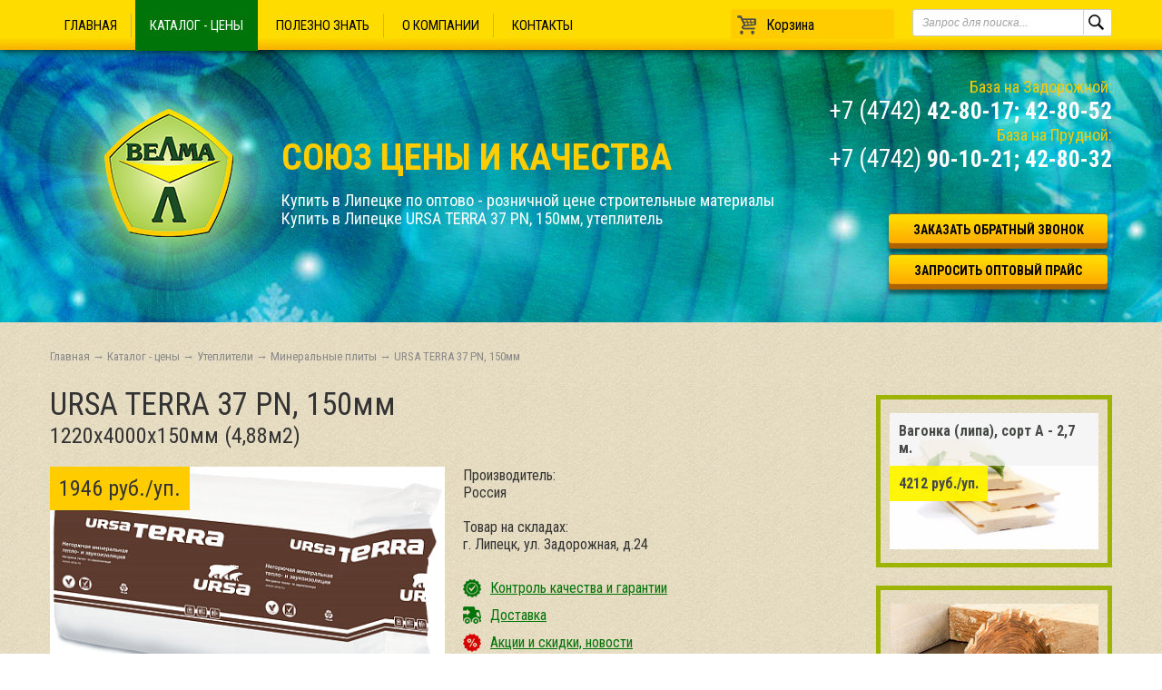

--- FILE ---
content_type: text/html; charset=UTF-8
request_url: https://velma-l.ru/catalog-cena/utepliteli/mineralnye-plity/ursa-terra-37-pn-150mm
body_size: 9445
content:
<!DOCTYPE html>
<html>
	<head>
	<title>URSA TERRA 37 PN, 150мм купить в Липецке | ООО Велма</title>
	<meta http-equiv="Content-Type" content="text/html; charset=UTF-8" />
	<base href="https://velma-l.ru/" />
	<meta name="viewport" content="width=device-width" />
	<meta name="description" content="URSA TERRA 37 PN, 150мм купить в Липецке дешево. URSA TERRA 37 PN, 150мм, цена от производителя. Оптовая база стройматериалов в Липецке - Велма" />
	<link rel="canonical" href="https://velma-l.ru/catalog-cena/utepliteli/mineralnye-plity/ursa-terra-37-pn-150mm" />
    <meta name='yandex-verification' content='55db1846e1d55f81' />
	<link rel="icon" href="favicon.ico" type="image/vnd.microsoft.icon" />
	<link rel="yandex-tableau-widget" href="/scripts/manifest.json" />
	<link rel="stylesheet" type="text/css" href="assets/css/reset.css"/>
	<link rel="stylesheet" type="text/css" href="assets/css/style.css"/>
	<link rel="stylesheet" type="text/css" href="assets/css/jquery.fancybox.css"/>
	<link rel="stylesheet" type="text/css" href="assets/css/responsive.css"/>
	<link href='https://fonts.googleapis.com/css?family=Roboto+Condensed:400,700,300&subset=latin,cyrillic' rel='stylesheet' type='text/css'>
	<script type="text/javascript" src="assets/js/jquery-1.10.1.min.js"></script>
	<script type="text/javascript" src="assets/js/jquery-migrate.min.js"></script>
	<script type="text/javascript" src="assets/js/jquery.fancybox.pack.js"></script>
	<script type="text/javascript" src="assets/js/jquery.mousewheel-3.0.6.pack.js"></script>
    <script type="text/javascript" src="assets/js/print.js"></script>
    <script type="text/javascript" src="assets/js/count.js"></script>
	<meta property="og:title" content="URSA TERRA 37 PN, 150мм" />
    <meta property="og:description" content="URSA TERRA 37 PN, 150мм купить в Липецке дешево. Цена на URSA TERRA 37 PN, 150мм от производителя. Оптовая база стройматериалов в Липецке - Велма " />
    <meta property="og:type" content="website" />
    <meta property="og:url" content="https://velma-l.ru/" />
    <meta property="og:image" content="https://velma-l.ru/assets/images/URSA/yteplitel_URSA_TERRA_37.png" />
    <meta property="og:site_name" content="ООО Велма" />

    <link type="text/css" rel="stylesheet" href="https://velma-l.ru/assets/snippets/shopkeeper/style/default/style.css" />

	<script type="text/javascript">
	<!--
      var site_url = 'https://velma-l.ru/';
      var shkOptions = {
         stuffCont: 'div.shk-item',
         lang: 'russian-UTF8',
         currency: 'руб.',
         orderFormPage: 'shop',
         cartTpl: ['@FILE:chunk_shopCart.tpl','@FILE:chunk_shopCartRow.tpl',''],
         priceTV: 'price',
	 cartType: 'small',
	 style:'default',
	 shkHelper: '<div id="stuffHelper">'
+'<div class="shs-count" id="stuffCount">'
+'<input type="text" size="2" name="count" value="1" maxlength="3" />'
+'</div>'
+'<div>'
+'<button class="shk-but" id="confirmButton">ОК</button>'
+'<button class="shk-but" id="cancelButton">Отмена</button>'
+'</div>'
+'</div>'

	};
      jQuery(document).ready(function(){
        jQuery(shkOptions.stuffCont).shopkeeper();
      });
	//-->
	</script>
    <script src="https://velma-l.ru/assets/snippets/shopkeeper/lang/russian-UTF8.js" type="text/javascript"></script>
    <script src="https://velma-l.ru/assets/snippets/shopkeeper/js/jquery.livequery.js" type="text/javascript"></script>
    <script src="https://velma-l.ru/assets/snippets/shopkeeper/js/shopkeeper.js" type="text/javascript"></script>
  
</head>
	
	<body>
		<header>
			<div class="container">
	<div class="logo"><a href="https://velma-l.ru/" title="Купить в Липецке по оптово-розничной цене строительные материалы «Велма»"><img src="assets/images/logo.png" alt="Купить в Липецке по оптово-розничной цене строительные материалы «Велма»" /></a></div>
	<div><span class="header_slogan">Союз цены и качества</span><br /><span class="header_desc">Купить в Липецке по оптово - розничной цене строительные материалы</span> <h1>Купить в Липецке URSA TERRA 37 PN, 150мм, утеплитель </h1></div>
	<noindex>
	<div class="phone">База на Задорожной:<br /><span><small>+7 (4742) </small>42-80-17; 42-80-52 </span><br />База на Прудной:<br /><span><small>+7 (4742) </small>90-10-21; 42-80-32 </span></div>
	<div class="callback"><a class="various" data-fancybox-type="iframe" data-href="obratnyj-zvonok">заказать обратный звонок</a></div>
	<div class="news_podpiska"><a class="variousS" data-fancybox-type="iframe" data-href="zaprosit-prajs">запросить оптовый прайс</a></div>
	</noindex>
</div>
<!-- Модальное Окно 
<div id="overlay">
    <div class="popup">
        <h2>Внимание!</h2>
		<div class="pl-right"><img src="https://velma-l.ru/assets/images/icon_car.png"></div>
		<div style="text-align: center;">
			<p><b>с 30 марта по 30 апреля</b><br>
Офис не работает!</p>
<p style="text-align: center;margin-top: 30px;margin-bottom: 20px;">Вы можете оставить онлайн заявку на нашем сайте, мы обработаем заказ и доставим товар в удобное для Вас время и место.</p>
</div>
<button class="close" title="Закрыть" onclick="document.getElementById('overlay').style.display='none';"></button>
    </div>
</div>-->
<div class="menu">
	<div class="container2">
		<nav>
			<ul><li><a href="https://velma-l.ru/" title="Главная" >Главная</a></li>
<li class="active"><a href="/catalog-cena/" title="Каталог - цены" >Каталог - цены</a><ul><li><a href="/catalog-cena/fanera/" title="Фанера" >Фанера</a></li>
<li><a href="/catalog-cena/osb-3/" title="OSB-3 (ОСП-3)" >OSB-3 (ОСП-3)</a></li>
<li><a href="/catalog-cena/mdf/" title="МДФ, ЛМДФ, ХДФ" >МДФ, ЛМДФ, ХДФ</a></li>
<li><a href="/catalog-cena/dsp/" title="ДСП" >ДСП</a></li>
<li><a href="/catalog-cena/vdspsh-quickdeck/" title="QuickDeck (Квик Дек)" >QuickDeck (Квик Дек)</a></li>
<li><a href="/catalog-cena/dvp/" title="ДВП" >ДВП</a></li>
<li><a href="/catalog-cena/pilomaterialy/" title="Пиломатериалы" >Пиломатериалы</a></li>
<li class="active"><a href="/catalog-cena/utepliteli/" title="Утеплители" >Утеплители</a></li>
<li><a href="/catalog-cena/terrasnaya-doska/" title="Террасная доска из ДПК" >Террасная доска из ДПК</a></li>
<li><a href="/catalog-cena/rulonnye-materialy/" title="Рулонные материалы" >Рулонные материалы</a></li>
<li><a href="/catalog-cena/montazhnaya-pena/" title="Монтажная пена" >Монтажная пена</a></li>
<li><a href="/catalog-cena/propitki-dlya-drevesiny/" title="Пропитки для древесины" >Пропитки для древесины</a></li>
<li><a href="/catalog-cena/metizy-kreplenie/" title="Метизы, крепление" >Метизы, крепление</a></li>
<li><a href="/catalog-cena/zabornye-sekcii/" title="Заборные секции" >Заборные секции</a></li>
<li class="last"><a href="/catalog-cena/metalloizdeliya/" title="Металлоизделия" >Металлоизделия</a></li>
</ul></li>
<li><a href="/polezno-znat/" title="Полезно знать" >Полезно знать</a><ul><li><a href="/polezno-znat/sort-fanery-i-primenenie" title="Сорт фанеры и применение." >Сорт фанеры и применение.</a></li>
<li><a href="/polezno-znat/kak-vybrat-pilomaterialy" title="Как выбрать пиломатериалы." >Как выбрать пиломатериалы.</a></li>
<li><a href="/polezno-znat/klassifikaciya-dsp-i-oblasti-primeneniya" title="Классификация ДСП и области применения." >Классификация ДСП и области применения.</a></li>
<li class="last"><a href="/polezno-znat/fanera-istoriya-sozdaniya" title="Фанера - история создания." >Фанера - история создания.</a></li>
</ul></li>
<li><a href="/about/" title="О компании" >О компании</a><ul><li><a href="/about/sertificats/" title="Сертификаты на продукцию" >Сертификаты на продукцию</a></li>
<li><a href="/about/documents/" title="Документация" >Документация</a></li>
<li><a href="/about/biznes-process" title="Как мы работаем" >Как мы работаем</a></li>
<li><a href="/about/oplata/" title="Условия покупки" >Условия покупки</a></li>
<li><a href="/about/dostavka" title="Доставка" >Доставка</a></li>
<li><a href="/about/optovikam" title="Оптовым покупателям" >Оптовым покупателям</a></li>
<li><a href="/about/news/" title="Новости компании Велма" >Новости компании Велма</a></li>
<li class="last"><a href="/about/partners" title="Партнёры" >Партнёры</a></li>
</ul></li>
<li class="last"><a href="/contacts" title="Контакты" >Контакты</a></li>
</ul>
		</nav>
<a href="shop" id="butOrder" title="Перейти в корзину">
<div class="shop_menu"><img src="assets/images/shop_cart.png" alt="Корзина"/>
﻿<div id="shopCart" style="display: inline-block;vertical-align: top;padding-top: 3px;padding-left: 5px;">
  <div id="cartInner" class="empty">
    <div id="cartEmpty" style="text-align:center;">Корзина</div>
  </div>
  
</div>

	</div></a>
		
<form id="ajaxSearch_form" action="search" method="post">
    <fieldset>
    <input type="hidden" name="advsearch" value="oneword" />
    <label>
      <input id="ajaxSearch_input" class="cleardefault" type="text" name="search" value="Запрос для поиска..." onfocus="this.value=(this.value=='Запрос для поиска...')? '' : this.value ;" />
    </label>
    
        <label>
            <input id="ajaxSearch_submit" type="submit" name="sub" value="" />
        </label>
    
    </fieldset>
</form>

</div></div>
		</header>
		<article>
			<section>
	<div class="container">
		<div class="breadcrumb"><span class="B_crumbBox"><span class="B_firstCrumb"><a class="B_homeCrumb" href="/" title="Главная">Главная</a></span>  &rarr;  <a class="B_crumb" href="/catalog-cena/" title="Каталог стройматериалов с ценами ООО &quot;Велма-Л&quot; в Липецке">Каталог - цены</a>  &rarr;  <a class="B_crumb" href="/catalog-cena/utepliteli/" title="Цены утеплителя в Липецке">Утеплители</a>  &rarr;  <a class="B_crumb" href="/catalog-cena/utepliteli/mineralnye-plity/" title="Минеральные плиты">Минеральные плиты</a>  &rarr;  <span class="B_lastCrumb"><span class="B_currentCrumb">URSA TERRA 37 PN, 150мм</span></span></span></div>
		<div class="content" itemscope itemtype="http://schema.org/ImageObject">
			<h2 itemprop="name">URSA TERRA 37 PN, 150мм </h2>
			<span style="display:block; font-size:24px; margin-bottom:20px;">1220x4000x150мм (4,88м2) </span>
			<div class="product_details">				
				
				<div class="price_cart">1946 руб./уп.</div>
				
					
				<div class="img_details" style="display: block;position: relative;"><img itemprop="contentUrl" src="assets/images/URSA/yteplitel_URSA_TERRA_37.png" alt="URSA TERRA 37 PN, 150мм" title="URSA TERRA 37 PN, 150мм"/></div>
				
				<div class="descr">
				Производитель:<br> Россия<br><br>
				Товар на складах:<br> г. Липецк, ул. Задорожная, д.24 <br>
					<div class="clear"></div><br>
					<div class="kontr"><img src="assets/images/kontr.png" alt="Контроль качества и гарантии" /><span> <a data-href="about/sertificats/" title="Контроль качества и гарантии">Контроль качества и гарантии</a></span></div>
					<div class="dost"><img src="assets/images/dost.png" alt="Доставка" /><span> <a data-href="about/dostavka" title="Доставка">Доставка</a></span></div>
					<div class="shares"><img src="assets/images/shares.png" alt="Акции и скидки" /><span> <a  data-href="about/news/" title="Акции и скидки">Акции и скидки, новости</a></span></div>
					
					
					<!--Картинка для выбора декора, привязка к select-->
<script>
$(document).ready(function(){
	$('#variant-select').on('change', function(){
  	var url = $(this).find(':selected').data('price');
    $('#photo-big').attr('src', url);
  });
})
</script>
										
				<div class="toorder" style="display: inline-block;"><div class="shop-stuff shk-item">
  <div>
    <form action="catalog-cena/utepliteli/mineralnye-plity/ursa-terra-37-pn-150mm" method="post">
      <fieldset>
        <input type="hidden" name="shk-id" value="35373" />
        <input type="hidden" name="shk-name" value="URSA TERRA 37 PN, 150мм" />
        <input type="hidden" name="shk-count" value="1" size="2" maxlength="3" />
		<input type="hidden" name="shk-name" value="1946" />
		<input type="hidden" name="shk-name" value="Размер: " />
		<!--<input type="hidden" name="param__35373" value="1220x4000x150мм (4,88м2)" />-->


			<button type="submit" class="shk-but"><img src="assets/images/toorder.png" alt="">в корзину</button>
      </fieldset>
    </form>
  </div>
</div></div>
				</div>
				<div class="clear"></div>
				<br>
				<span itemprop="description"><strong>URSA TERRA 37 PN, 150мм</strong>&nbsp;&ndash;&nbsp;<span>упругий тепло- и звукоизоляционный материал выпускается в виде плит и предназначен для применения в конструкциях каркасных стен и перегородок</span><span>.</span>&nbsp;<br />URSA TERRA 37 PN&nbsp;утеплитель&nbsp;имеет горючесть: <strong>НГ</strong><span>&nbsp;(негорючий)</span>,&nbsp;класс пожарной опасности: <strong>КМ0</strong> и температура применения минеральной плиты : <strong>от -60 &ordm;С до&nbsp;+260 &ordm;С</strong>. <br />Утеплитель URSA TERRA 37 PN,<span>&nbsp;материал с устойчивой формообразующей структурой, не теряет жесткость</span>.<br /><br />Размеры:&nbsp;<strong>1220x4000x150мм (4,88м2)</strong></span>
					<div class="clear"></div>
				<br>
				<div class="clear"></div>
				<div class="download_pricelist"><span class="nolinks" data-href="javascript://" onclick="atoprint('MessForPrint');" title="Распечатать прайс лист">Распечатать прайс (Минеральные плиты)</span></div>
				<div class="clear"></div>
<div class="clear"></div>		
				
				<br>
				<div class="clear"></div>				
				<div class="articles">
				
				</div>
                <div class="clear"></div>				
							
				<div class="clear"></div>								
<div id="MessForPrint">
				<table id="table_cart">
					<thead>
						<tr>
							<td>Наименование</td><td>Размер</td><td>Единица измерения</td><td>Цена (рубли)</td>
						</tr>
					</thead>
					<tbody>
						<tr >
	<td><a href="catalog-cena/utepliteli/mineralnye-plity/izover-1220-kt-special-tvin" title="Изовер 1220-КТ-Специал-ТВИН">Изовер 1220-КТ-Специал-ТВИН</a></td><td>8500x1220x50мм (20,74 м2 1,037 м3)</td><td>рулон</td>
	<td >
	<span></span>
	<span>уточняйте</span>
	</td>
</tr><tr >
	<td><a href="catalog-cena/utepliteli/mineralnye-plity/izover-profi" title="Изовер Профи">Изовер Профи</a></td><td>100*610*4100 мм, 2 шт. (5 м2, 0,5 м3)</td><td>рулон</td>
	<td >
	<span></span>
	<span>уточняйте</span>
	</td>
</tr><tr >
	<td><a href="catalog-cena/utepliteli/mineralnye-plity/isover-teplyj-dom-mini" title="Изовер (ISOVER) Теплый Дом Мини">Изовер (ISOVER) Теплый Дом Мини</a></td><td>8200*610*50 мм  (10 м2)</td><td>рулон</td>
	<td >
	<span></span>
	<span>уточняйте</span>
	</td>
</tr><tr >
	<td><a href="catalog-cena/utepliteli/mineralnye-plity/izover-sauna" title="Изовер сауна">Изовер сауна</a></td><td>50x1200x12500 мм (15 м<sup>2</sup>, 0,75 м <sup>3</sup>)</td><td>лист</td>
	<td >
	<span></span>
	<span>уточняйте</span>
	</td>
</tr><tr >
	<td><a href="catalog-cena/utepliteli/mineralnye-plity/izover-teplyj-dom-plita-50mm" title="Изовер Теплый Дом Плита, 50мм">Изовер Теплый Дом Плита, 50мм</a></td><td>610х1170x50мм (9,99 м2)</td><td>уп.</td>
	<td >
	<span></span>
	<span>уточняйте</span>
	</td>
</tr><tr >
	<td><a href="catalog-cena/utepliteli/mineralnye-plity/izover-teplyj-dom-plita-100mm" title="Изовер Теплый Дом Плита, 100мм">Изовер Теплый Дом Плита, 100мм</a></td><td>610х1170x100мм (5 м2)</td><td>уп.</td>
	<td >
	<span></span>
	<span>уточняйте</span>
	</td>
</tr><tr >
	<td><a href="catalog-cena/utepliteli/mineralnye-plity/ecoroll-100-mm" title="ECOROLL+, 100 мм.">ECOROLL+, 100 мм.</a></td><td>1230*610*100 мм (6 м2)</td><td>уп.</td>
	<td >
	<span>1650</span>
	
	</td>
</tr><tr >
	<td><a href="catalog-cena/utepliteli/mineralnye-plity/tehnonikol-37-pn-teplyj-karkas1" title="ТЕХНОНИКОЛЬ 37 PN, Теплый каркас">ТЕХНОНИКОЛЬ 37 PN, Теплый каркас</a></td><td>6000х1220х100мм </td><td>уп.</td>
	<td >
	<span>1820</span>
	
	</td>
</tr><tr >
	<td><a href="catalog-cena/utepliteli/mineralnye-plity/tehnonikol-37-pn-teplyj-karkas" title="ТЕХНОНИКОЛЬ 37 PN, Теплый каркас">ТЕХНОНИКОЛЬ 37 PN, Теплый каркас</a></td><td>1200x610x50 мм, 10 шт (7.32 м2)</td><td>уп.</td>
	<td >
	<span>1098</span>
	
	</td>
</tr><tr >
	<td><a href="catalog-cena/utepliteli/mineralnye-plity/tehnonikol-40-rn-standart" title="ТЕХНОНИКОЛЬ 40 RN Стандарт">ТЕХНОНИКОЛЬ 40 RN Стандарт</a></td><td>6150x1220x50 мм, (15 м2)</td><td>уп.</td>
	<td >
	<span>1688</span>
	
	</td>
</tr><tr >
	<td><a href="catalog-cena/utepliteli/mineralnye-plity/teploknauf-akusti-50-mm-aquastatik" title="ТеплоKNAUF Akusti (Aquastatik), 50 мм.">ТеплоKNAUF Akusti (Aquastatik), 50 мм.</a></td><td>610x1230x50 мм (12 м2)</td><td>уп.</td>
	<td >
	<span>2320</span>
	
	</td>
</tr><tr >
	<td><a href="catalog-cena/utepliteli/mineralnye-plity/ursa-m-11-50mm" title="URSA M-11, 50мм">URSA M-11, 50мм</a></td><td>1200x10000x50мм (24м2/1,2м3)</td><td>уп.</td>
	<td >
	<span>2490</span>
	
	</td>
</tr><tr >
	<td><a href="catalog-cena/utepliteli/mineralnye-plity/izorok-izofas-100mm" title="Изорок Изофас, 100мм">Изорок Изофас, 100мм</a></td><td>1000х600х100мм </td><td>уп.</td>
	<td >
	<span>1714</span>
	
	</td>
</tr><tr >
	<td><a href="catalog-cena/utepliteli/mineralnye-plity/izorok-pp-100-50mm" title="Изорок ПП - 100, 100мм">Изорок ПП - 100, 100мм</a></td><td>1000х600х100мм </td><td>уп.</td>
	<td >
	<span>1410</span>
	
	</td>
</tr><tr >
	<td><a href="catalog-cena/utepliteli/mineralnye-plity/izorok-pp-80-50mm" title="Изорок ПП - 80, 50мм">Изорок ПП - 80, 50мм</a></td><td>1000х600х50мм </td><td>уп.</td>
	<td >
	<span>1410</span>
	
	</td>
</tr><tr >
	<td><a href="catalog-cena/utepliteli/mineralnye-plity/ursa-terra-36-pn-50mm" title="URSA TERRA 36 PN, 50мм">URSA TERRA 36 PN, 50мм</a></td><td>1250x610x50мм (7,62м2)</td><td>уп.</td>
	<td >
	<span>1154</span>
	
	</td>
</tr><tr >
	<td><a href="catalog-cena/utepliteli/mineralnye-plity/ursa-terra-36-pn-100mm" title="URSA TERRA 36 PN, 100мм">URSA TERRA 36 PN, 100мм</a></td><td>1250x610x100мм (3,81м2)</td><td>уп.</td>
	<td >
	<span>1154</span>
	
	</td>
</tr><tr class="current">
	<td>URSA TERRA 37 PN, 150мм</td><td>1220x4000x150мм (4,88м2)</td><td>уп.</td>
	<td >
	<span>1946</span>
	
	</td>
</tr><tr >
	<td><a href="catalog-cena/utepliteli/mineralnye-plity/rockwool-lajt-batts-optima-50-mm" title="Rockwool - Лайт Баттс Оптима, 50 мм">Rockwool - Лайт Баттс Оптима, 50 мм</a></td><td>600x1000x50 мм, 10 шт</td><td>уп.</td>
	<td >
	<span></span>
	<span>уточняйте</span>
	</td>
</tr><tr >
	<td><a href="catalog-cena/utepliteli/mineralnye-plity/rockwool-rokvul-lajt-batts-skandik-50-mm" title="Rockwool - Лайт Баттс Скандик, 50 мм">Rockwool - Лайт Баттс Скандик, 50 мм</a></td><td>600x800x50 мм, 12 шт</td><td>уп.</td>
	<td >
	<span>1150</span>
	
	</td>
</tr><tr >
	<td><a href="catalog-cena/utepliteli/mineralnye-plity/rockwool-akustik-batts-skandik-ultratonkij-12-sht" title="Rockwool - Акустик Баттс Ультратонкий, 27 мм.">Rockwool - Акустик Баттс Ультратонкий, 27 мм.</a></td><td>1000x600x27 мм, 12 шт. </td><td>уп.</td>
	<td >
	<span>2320</span>
	
	</td>
</tr><tr >
	<td><a href="catalog-cena/utepliteli/mineralnye-plity/rockwool-karkas-batts-50-mm" title="Rockwool - Каркас Баттс, 50 мм.">Rockwool - Каркас Баттс, 50 мм.</a></td><td>600x1000x50 мм, 12 шт</td><td>уп.</td>
	<td >
	<span>1850</span>
	
	</td>
</tr><tr >
	<td><a href="catalog-cena/utepliteli/mineralnye-plity/rockwool-akustik-batts-skandik-10-sht" title="Rockwool - Акустик Баттс Скандик, 50 мм">Rockwool - Акустик Баттс Скандик, 50 мм</a></td><td>1000x600x50 мм, 10 шт</td><td>уп.</td>
	<td >
	<span>2177</span>
	
	</td>
</tr><tr >
	<td><a href="catalog-cena/utepliteli/mineralnye-plity/rockwool-karkas-batts-100-mm" title="Rockwool - Каркас Баттс, 100 мм.">Rockwool - Каркас Баттс, 100 мм.</a></td><td>600x1000x100 мм, 6 шт</td><td>уп.</td>
	<td >
	<span>1850</span>
	
	</td>
</tr><tr >
	<td><a href="catalog-cena/utepliteli/mineralnye-plity/rockwool-akustik-batts-skandik-100-mm" title="Rockwool - Акустик Баттс Скандик, 100 мм">Rockwool - Акустик Баттс Скандик, 100 мм</a></td><td>1000x600x100 мм, 5 шт</td><td>уп.</td>
	<td >
	<span>2177</span>
	
	</td>
</tr><tr >
	<td><a href="catalog-cena/utepliteli/mineralnye-plity/rockwool-lajt-batts-skandik-xl-5-sht" title="Rockwool - Лайт Баттс Скандик - XL, 150 мм.">Rockwool - Лайт Баттс Скандик - XL, 150 мм.</a></td><td>600x1200x150мм, 5 шт</td><td>уп.</td>
	<td >
	<span></span>
	<span>уточняйте</span>
	</td>
</tr><tr >
	<td><a href="catalog-cena/utepliteli/mineralnye-plity/rockwool-lajt-batts-skandik-4-sht" title="Rockwool - Лайт Баттс Скандик, 100 мм">Rockwool - Лайт Баттс Скандик, 100 мм</a></td><td>600x800x100мм, 6 шт</td><td>уп.</td>
	<td >
	<span>1150</span>
	
	</td>
</tr><tr >
	<td><a href="catalog-cena/utepliteli/mineralnye-plity/texnoblok-standart-50mm" title="Теxноблок Стандарт 50мм">Теxноблок Стандарт 50мм</a></td><td>50x600x1200мм</td><td>уп.</td>
	<td >
	<span>1444</span>
	
	</td>
</tr><tr >
	<td><a href="catalog-cena/utepliteli/mineralnye-plity/texnoblok-standart-100mm" title="Теxноблок Стандарт 100мм">Теxноблок Стандарт 100мм</a></td><td>100x600x1200мм</td><td>уп.</td>
	<td >
	<span>1444</span>
	
	</td>
</tr><tr >
	<td><a href="catalog-cena/utepliteli/mineralnye-plity/roklajt-100-mm-6-sht" title="Роклайт, 100 мм, 4 шт">Роклайт, 100 мм, 4 шт</a></td><td>600x1200x100мм</td><td>уп.</td>
	<td >
	<span>1166</span>
	
	</td>
</tr><tr >
	<td><a href="catalog-cena/utepliteli/mineralnye-plity/rock-lait-50" title="Роклайт, 50 мм, 8 шт">Роклайт, 50 мм, 8 шт</a></td><td>600x1200x50мм</td><td>уп.</td>
	<td >
	<span>1166</span>
	
	</td>
</tr>	
					</tbody>
				</table>
				</div>
                <noindex>				
				<h5>Купить также</h5>
				<div class="see_also">
					<a data-href=catalog-cena/utepliteli/penopolisterol/ title="Пенополистирол"><div class="catalog_razdel">


	


	<div class="catalog_razdel_img"><img src="assets/images/penopolystirol.png" alt="Пенополистирол" title="Пенополистирол" /></div>
	<div class="catalog_razdel_title">Пенополистирол</div>
	<div class="desc_price"></div>
</div></a>
				</div>
				</noindex>	
			</div>	
		</div>
		<aside>
			<a href="catalog-cena/pilomaterialy/dlya-bani/vagonka-lipa-sort-a-2-7-m" title="Вагонка (липа), сорт А - 2,7 м.">
	<div class="vip_know">
		<div class="vip"><img src="assets/images/vagonka_lipa.jpg" alt="Вагонка (липа), сорт А - 2,7 м." />
		<h6>Вагонка (липа), сорт А - 2,7 м.</h6>
		<p>4212 руб./уп.</p>
		</div>
	</div>
</a>
			<a data-href="about/news/raspil-drevesiny-v-lipecke" title="Распил"><div class="vip_know"><div class="vip"><img src="assets/images/blok.png" alt="Распил" /></div></div></a>
			<div class="right_menu">	
	<nav>
			<ul><li><a href="/catalog-cena/fanera/" title="Фанера" >Фанера</a></li>
<li><a href="/catalog-cena/osb-3/" title="OSB-3 (ОСП-3)" >OSB-3 (ОСП-3)</a></li>
<li><a href="/catalog-cena/mdf/" title="МДФ, ЛМДФ, ХДФ" >МДФ, ЛМДФ, ХДФ</a></li>
<li><a href="/catalog-cena/dsp/" title="ДСП" >ДСП</a></li>
<li><a href="/catalog-cena/vdspsh-quickdeck/" title="QuickDeck (Квик Дек)" >QuickDeck (Квик Дек)</a></li>
<li><a href="/catalog-cena/dvp/" title="ДВП" >ДВП</a></li>
<li><a href="/catalog-cena/pilomaterialy/" title="Пиломатериалы" >Пиломатериалы</a></li>
<li class="active"><a href="/catalog-cena/utepliteli/" title="Утеплители" >Утеплители</a></li>
<li><a href="/catalog-cena/terrasnaya-doska/" title="Террасная доска из ДПК" >Террасная доска из ДПК</a></li>
<li><a href="/catalog-cena/rulonnye-materialy/" title="Рулонные материалы" >Рулонные материалы</a></li>
<li><a href="/catalog-cena/montazhnaya-pena/" title="Монтажная пена" >Монтажная пена</a></li>
<li><a href="/catalog-cena/propitki-dlya-drevesiny/" title="Пропитки для древесины" >Пропитки для древесины</a></li>
<li><a href="/catalog-cena/metizy-kreplenie/" title="Метизы, крепление" >Метизы, крепление</a></li>
<li><a href="/catalog-cena/zabornye-sekcii/" title="Заборные секции" >Заборные секции</a></li>
<li class="last"><a href="/catalog-cena/metalloizdeliya/" title="Металлоизделия" >Металлоизделия</a></li>
</ul>
	</nav>
</div>
			<p class="clear20"></p>
<a data-href="my-dilery/kalevala-proizvodstvo-osp" title="Калевала - производство ОСП">
	<div class="dilleri">
		<img src="assets/images/logo.jpg" alt="Калевала - производство ОСП" />
		<h6>Калевала - производство ОСП</h6>
		<p></p>
	</div>
</a>	
<a data-href="my-dilery/knauf-proizvoditel-uteplitelej" title="КНАУФ - безопасный утеплитель">
	<div class="dilleri">
		<img src="assets/images/TK_logo_web.png" alt="КНАУФ - безопасный утеплитель" />
		<h6>КНАУФ - безопасный утеплитель</h6>
		<p></p>
	</div>
</a>	
<a data-href="my-dilery/rokvul-uteplitel-iz-kamennoj-vaty" title="Роквул - утеплитель из каменной ваты">
	<div class="dilleri">
		<img src="assets/images/logo_rockwool.jpg" alt="Роквул - утеплитель из каменной ваты" />
		<h6>Роквул - утеплитель из каменной ваты</h6>
		<p></p>
	</div>
</a>	


			<h4>Полезно знать</h4>
<a data-href="polezno-znat/fanera-istoriya-sozdaniya" title="Фанера - история создания.">
	<div class="good_know">
		<div class="good_know_img"><img src="assets/images/1315917623_fanera-2.jpg" alt="Фанера - история создания." /></div>
		<h6>Фанера - история создания.</h6>
		<p>Вы знали что из фанеры делали трубы, винные бочки, автомобили. Фанера материал прошлого или будущего?</p>
		<div class="data_news">14.08.2019 </div>
	</div>
</a>	
<a data-href="polezno-znat/sort-fanery-i-primenenie" title="Сорт фанеры и применение.">
	<div class="good_know">
		<div class="good_know_img"><img src="assets/images/fanera-folder.jpg" alt="Сорт фанеры и применение." /></div>
		<h6>Сорт фанеры и применение.</h6>
		<p>Фанера бывает разных сортов и в зависимости от сорта фанеру применяют в определенных условиях.</p>
		<div class="data_news">18.01.2018 </div>
	</div>
</a>	
<a data-href="polezno-znat/kak-vybrat-pilomaterialy" title="Как выбрать пиломатериалы.">
	<div class="good_know">
		<div class="good_know_img"><img src="assets/images/пиломатериалы_обрезные_Липецк.jpg" alt="Как выбрать пиломатериалы." /></div>
		<h6>Как выбрать пиломатериалы.</h6>
		<p>Выбираем пиломатериалы. Отличия между сухостоем и зеленым лесом. Какие сорта пиломатериалов бывают.</p>
		<div class="data_news">20.11.2019 </div>
	</div>
</a>	

<div class="download_pricelist"><a data-href="polezno-znat/" title="">Все статьи</a></div>
		</aside>
	</div>
</section>
		</article>
		<footer>
			<nav class="botton_menu">
<div class="container">
		<ul><li><a href="https://velma-l.ru/" title="Главная" >Главная</a></li>
<li class="active"><a href="/catalog-cena/" title="Каталог - цены" >Каталог - цены</a></li>
<li><a href="/polezno-znat/" title="Полезно знать" >Полезно знать</a></li>
<li><a href="/about/" title="О компании" >О компании</a></li>
<li class="last"><a href="/contacts" title="Контакты" >Контакты</a></li>
</ul>
	<noindex>	
<div class="soc"><span>Поделиться:</span>
<div class="pluso"> 
<script src="//yastatic.net/es5-shims/0.0.2/es5-shims.min.js"></script>
<script src="//yastatic.net/share2/share.js"></script>
<div class="ya-share2" data-services="collections,vkontakte,facebook,odnoklassniki,moimir,twitter,viber,whatsapp,skype,telegram" data-size="s"></div>
</div> 
</div>
	</noindex>
	</div>
</nav>
<div class="container">
	<address>
		<div class="address_phone">
			<p>Телефон:</p> <small>+7 (4742)</small> 42-80-17<br />
			<small>+7 (4742)</small> 42-80-52<br />
			<p>Факс:</p> <small>+7 (4742)</small> 42-80-32
		</div>
		
		<div class="address_time_office">
			<p>Часы работы офиса:</p>
			<small>Пн-Чт с</small> 8-00 <small>до</small> 17-00<br />
			<small>Пт с</small> 8-00 <small>до</small> 16-00<br />
			<small>Сб с</small> 9-00 <small>до</small> 14-00<br />
			<small>Вс</small> <small>(выходной)</small>
		</div>
		
		<div class="address_time_sclad">
			<p>Часы работы склада:</p>
			<small>Пн-Чт с</small> 8-00 <small>до</small> 17-00<br />
			<small>Пт с</small> 8-00 <small>до</small> 16-00<br />
			<small>Сб с</small> 9-00 <small>до</small> 14-00<br />
			<small>Вс</small> <small>(выходной)</small>
		</div>
		
		<div class="address_office">
			<p><a data-href="karta-sajta">Карта сайта</a></p>
			<small>E-mail: velma-lipetsk@mail.ru<br />
				Адрес офиса и склада: 398048, г. Липецк, ул. Задорожная, д. 24<br />
				(Р-н 10-й шахты, база «Липецкоблснаб»)</small>
		</div>
		
	</address>

	<div class="copy">
	<a rel="nofollow noopener noreferrer" data-href='https://www.ds48.ru/firms/1352452/' target='_blank'> <img src='https://www.ds48.ru/img/partners/01.gif' border='0' width='88' height='31' alt='ООО &quot;Велма&quot;. Деловая сеть Липецк и Липецкая область.'/></a>
	</div>
	<div class="copy">
	<!-- PulsCen: company widget -->
<div style="font: normal 12px/120% arial !important; display: inline-block !important; position: relative; padding: 3px; border: 1px solid #e5e5e5; background: #f2f2f2">
	<img src="assets/images/pulscen.png" style="float: left; position: absolute; top: 0; bottom: 0; margin: auto; width: 12px;" alt="Фанера в Липецке" title="Фанера в Липецке" />
  <div style='margin-left: 19px;'>
	  <a rel="nofollow noopener noreferrer" style='color: #000; text-decoration: none; outline: none;' target='_blank' data-href='http://www.proflist-lp.ru'>Велма
    <br>pulscen.ru</a>
  </div>
</div>
<!-- // PulsCen: company widget -->
	</div>


	<div class="copy">
		© Общество с ограниченной ответственностью «ВЕЛМА», 2024<br />
		Оптовая и мелкооптовая продукция деревообрабатывающей промышленности	
	</div>
	<div class="razr">
		<p><a href="https://onlip.ru">Создание, продвижение сайтов, email рассылка</a></p>
	</div>
	<div class="disclaimer">	
		Большой ассортимент продукции: пиломатериал строганный и обрезной (доска, брус, евровагонка), фанера разных размеров от 3 мм (ФК, ФСФ, ламинированная), ДВП, ДСП, МДФ, ОСП. Утеплитель купить в Липецке по цене производителя. Паро- гидроизоляция. Вся продукция имеет сертификаты качества. Работаем в следующих городах: Липецк, Грязи, Мичуринск, Усмань, Елец, Тамбов, Воронеж, Курск и другими.
	</div>	
</div>
<!--end container-->
<!--Вынос скриптов-->
<!--
<script type="text/javascript">
/*вывод poup окна*/
	var delay_popup = 500;
	setTimeout("document.getElementById('overlay').style.display='block'", delay_popup);
/*изменяем ссылки*/
$('.nolinks').each(function(){
	var $th = $(this);
  $th.on('click', function(){
      window.location.href = ($th.attr('data-href'));
  });
});
</script>-->
<script type="text/javascript">
$(document).ready(function(){
  $("a[data-href]").each(function(){
    $(this).attr('href', $(this).attr('data-href'));
  });
});
	var delay_popup = 500;
	setTimeout("document.getElementById('overlay').style.display='block'", delay_popup);
</script>

<script Language="Javascript">	
function atoprint(aId) {
   var atext = document.getElementById(aId).innerHTML;
   var captext = 'Минеральные плиты';
   var alink = window.document.location;
   var prwin = open('');
   prwin.document.open();
	prwin.document.writeln('<html><head ><style>.catalog_razdel {width: 46%;float: left;display: block;height: 220px;box-sizing: border-box;}td#table_price {display: none;} td {border: 1px solid #c9b69e;padding: 2px 10px;text-align: left;color: #000;} td a {color: #000;text-decoration: none;} #printblock { width: 700px; margin:0 auto;} a#printlink {margin-top: 5px; padding: 10px 20px; background: #007409; color: #fff; text-decoration: none; text-transform: uppercase; display: inline-block; border-radius: 4px;}  a#printlink:hover {background: #feb401; color: #000;}</style><title>Версия для печати<\/title><\/head><body text="#000000" bgcolor="#e7ddc3"><div id="printblock" onselectstart="return false;" oncopy="return false;">');
   prwin.document.writeln('<div style="margin-bottom:5px;"><a id="printlink" href="javascript://" onclick="window.print();">Печать<\/a> • <a id="printlink" href="javascript://" onclick="window.close();">Закрыть окно<\/a><\/div><hr>');
	prwin.document.writeln('<div style="overflow: hidden;"><h1>ООО «Велма»<\/h1>');
   prwin.document.writeln('<h1>'+captext+'<\/h1>');
   prwin.document.writeln(atext);
prwin.document.writeln('<br /><div style="margin-bottom:5px;"><span>Контакты<\/span><\/div><hr>');
	prwin.document.writeln('<div class="catalog_razdel">Телефон:<br />+7 (4742) 42-80-17,<br />+7 (4742) 42-80-52,<br />Факс:<br />+7 (4742) 42-80-32<br /><br />');
	prwin.document.writeln('Адрес офиса и склада:<br />398048, г. Липецк, ул. Задорожная, д. 24<br />Р-н 10-й шахты, база "Липецкоблснаб"<br /><br />E-mail: velma-lipetsk@mail.ru<br /><br /></div>');
	prwin.document.writeln('<div class="catalog_razdel">Часы работы офиса:<br />Пн-Чт с 8-00 до 17-00<br />Пт с 8-00 до 16-00<br /><br />Часы работы склада:<br />Пн-Чт с 8-30 до 17-00<br />Пт с 8-30 до 16-00<br /><br /></div>');
   prwin.document.writeln('<\/div></div><\/body><\/html>');	
   prwin.document.close();
 }	
</script>
<script type="text/javascript">
$(document).ready(function() {
$('.fancybox-thumbs').fancybox({
				prevEffect : 'none',
				nextEffect : 'none',

				closeBtn  : false,
				arrows    : false,
				nextClick : true,

				helpers : {
					thumbs : {
						width  : 50,
						height : 50
					}
				}
			});
			
	$('.fancybox').fancybox({
		
		padding: 'false',
		helpers : {
					title : {
						type : 'over'
					}
					
				},
	
	});	
	
			});
	
	
	$(document).ready(function() {
	$(".various").fancybox({
		maxWidth	: 350,
		maxHeight	: 350,
		fitToView	: false,
		padding : 0,
		width		: '70%',
		height		: '70%',
		autoSize	: false,
		closeClick	: false,
		openEffect	: 'none',
		closeEffect	: 'none'
	});
});
	
	$(document).ready(function() {
	$(".variousS").fancybox({
		maxWidth	: 350,
		maxHeight	: 440,
		fitToView	: false,
		padding : 0,
		width		: '70%',
		height		: '70%',
		autoSize	: false,
		closeClick	: false,
		openEffect	: 'none',
		closeEffect	: 'none'
	});
});
	$(document).ready(function() {
	$(".varcalc").fancybox({
		maxWidth	: 350,
		maxHeight	: 580,
		fitToView	: false,
		padding : 0,
		width		: '70%',
		height		: '70%',
		autoSize	: false,
		closeClick	: false,
		openEffect	: 'none',
		closeEffect	: 'none'
	});
});
</script>
<!--end Вынос скриптов-->
<!-- Yandex.Metrika counter -->
<script type="text/javascript">
(function (d, w, c) {
    (w[c] = w[c] || []).push(function() {
        try {
            w.yaCounter31313578 = new Ya.Metrika({id:31313578,
                    clickmap:true,
                    trackLinks:true,
                    accurateTrackBounce:true});
        } catch(e) { }
    });

    var n = d.getElementsByTagName("script")[0],
        s = d.createElement("script"),
        f = function () { n.parentNode.insertBefore(s, n); };
    s.type = "text/javascript";
    s.async = true;
    s.src = (d.location.protocol == "https:" ? "https:" : "http:") + "//mc.yandex.ru/metrika/watch.js";

    if (w.opera == "[object Opera]") {
        d.addEventListener("DOMContentLoaded", f, false);
    } else { f(); }
})(document, window, "yandex_metrika_callbacks");
</script>
<noscript><div><img src="//mc.yandex.ru/watch/31313578" style="position:absolute; left:-9999px;" alt="" /></div></noscript>
<!-- /Yandex.Metrika counter -->
<!-- Global site tag (gtag.js) - Google Analytics -->
<script async src="https://www.googletagmanager.com/gtag/js?id=UA-8028369-7"></script>
<script>
  window.dataLayer = window.dataLayer || [];
  function gtag(){dataLayer.push(arguments);}
  gtag('js', new Date());
  gtag('config', 'UA-8028369-7');
</script>	
		</footer>
	</body>
</html>

--- FILE ---
content_type: text/css
request_url: https://velma-l.ru/assets/css/style.css
body_size: 7687
content:
@charset 'UTF-8';
@import url('https://fonts.googleapis.com/css?family=Open+Sans:300,300italic,600,600italic,700');
@import url('font-awesome.min.css');
/* A Linux- and Windows-friendly sans-serif font stack: https://prospects.mhurrell.co.uk/post/updating-the-helvetica-font-stack */
body {font: 14px/1.4em; font-family: 'Roboto Condensed', sans-serif; background-image: url('../images/body_bg.gif');}

/* Using local fonts? Check out Font Squirrel's webfont generator: http://www.fontsquirrel.com/tools/webfont-generator */

/* We like off-black for text. */
body, select, input, textarea {color: #333;}

a {color: #00780b;}
a:hover {color: #69f;}

b {
	font-weight: bold;
}

/* Custom text-selection colors (remove any text shadows: http://twitter.com/miketaylr/status/12228805301) */
::-moz-selection{background: #fcd700; color: #fff; text-shadow: none;}
::selection {background: #fcd700; color: #fff; text-shadow: none;} 

/*	j.mp/webkit-tap-highlight-color */
a:link {-webkit-tap-highlight-color: #fcd700;} 

ins {background-color: #fcd700; color: #000; text-decoration: none;}
mark {background-color: #fcd700; color: #000; font-style: italic; font-weight: bold;}

/* Mozilla dosen't style place holders by default */
input:-moz-placeholder { color:#a9a9a9; }
textarea:-moz-placeholder { color:#a9a9a9; }

.articles span {
	display: inline-block;
}

/*Стили всплывающего окна*/
#overlay {
    position: fixed;
    top: 0;
    left: 0;
    display: none;
    width: 100%;
    height: 100%;
    background: rgba(0, 0, 0, 0.65);
    z-index: 999;
    -webkit-animation: fade .6s;
    -moz-animation: fade .6s;
    animation: fade .6s;
    overflow: auto;
}
.popup {
    top: 25%;
    left: 0;
    right: 0;       
    font-size: 14px;
    margin: auto;
    width: 85%;
    min-width: 320px;
    max-width: 400px;
    position: absolute;
    padding: 15px 20px;
    border: 1px solid #383838;
    background: #fff;
	color: #6b6b6b;
    z-index: 1000;
    -webkit-border-radius: 4px;
    -moz-border-radius: 4px;
    -ms-border-radius: 4px;
    border-radius: 4px;
    font: 14px/18px 'Tahoma', Arial, sans-serif;
    -webkit-box-shadow: 0 15px 20px rgba(0,0,0,.22),0 19px 60px rgba(0,0,0,.3);
    -moz-box-shadow: 0 15px 20px rgba(0,0,0,.22),0 19px 60px rgba(0,0,0,.3);
    -ms-box-shadow: 0 15px 20px rgba(0,0,0,.22),0 19px 60px rgba(0,0,0,.3);
    box-shadow: 0 15px 20px rgba(0,0,0,.22),0 19px 60px rgba(0,0,0,.3);
    -webkit-animation: fade .6s;
    -moz-animation: fade .6s;
    animation: fade .6s;
}
.popupIMG {
    top: 25%;
    left: 0;
    right: 0;       
    font-size: 14px;
    margin: auto;
    width: 85%;
    min-width: 320px;
    max-width: 400px;
    position: absolute;
    padding: 15px 20px;
    z-index: 1000;
    -webkit-animation: fade .6s;
    -moz-animation: fade .6s;
    animation: fade .6s;
}
.popup h2{
    color: #f8b400;
    font-size: 24px;
    text-align: center;
    padding: 20px;
	}

.pl-right {
    width: 25%;
    height: auto;
    float: left;
    margin: 5px 10px 10px 0;
}
.popup img {
    width: 100%;
    height: auto;
}
.popupIMG img {
    width: 100%;
    height: auto;
}
.close {
    top: 10px;
    right: 10px;
    width: 32px;
    height: 32px;
    position: absolute;
    border: none;
    -webkit-border-radius: 50%;
    -moz-border-radius: 50%;
    -ms-border-radius: 50%;
    -o-border-radius: 50%;
    border-radius: 50%;
    background-color: rgba(0, 131, 119, 0.9);
    -webkit-box-shadow: 0 2px 5px 0 rgba(0, 0, 0, 0.16), 0 2px 10px 0 rgba(0, 0, 0, 0.12);
    -moz-box-shadow: 0 2px 5px 0 rgba(0, 0, 0, 0.16), 0 2px 10px 0 rgba(0, 0, 0, 0.12);
    box-shadow: 0 2px 5px 0 rgba(0, 0, 0, 0.16), 0 2px 10px 0 rgba(0, 0, 0, 0.12);
    cursor: pointer;
    outline: none;
 
}
.close:before {
    color: rgba(255, 255, 255, 0.9);
    content: "X";
    font-family:  Arial, Helvetica, sans-serif;
    font-size: 14px;
    font-weight: normal;
    text-decoration: none;
    text-shadow: 0 -1px rgba(0, 0, 0, 0.9);
    -webkit-transition: all 0.5s;
    -moz-transition: all 0.5s;
    transition: all 0.5s;
}

/* кнопка закрытия при наведении */
.close:hover {
    background-color: rgba(252, 20, 0, 0.8);
}

/*Стили корзины*/
.shop_menu{
	width: 180px;
    display: inline-block;
    height: 33px;
    position: relative;
    margin-top: 10px;
    background: #ffcc00;
    padding: 5px;
    border-radius: 3px;
	color: black;
}

.field-arr-up:hover{
    background: #d8b21d;
}
.field-arr-down:hover{
    background: #d8b21d;
}
.shop_menu:hover{
    width: 160px;
    background: rgb(254, 180, 1);
    background-image: url(../images/arrow_readmore.png);
    background-repeat: no-repeat;
    background-position: 125px 3px;
    -webkit-transition: all 0.2s ease;
    -moz-transition: all 0.2s ease;
    -o-transition: all 0.2s ease;
    -ms-transition: all 0.2s ease;
    transition: all 0.2s ease;
	color: white;
}
.shop_menu .num_item{
    text-align: center;
    width: 15px;
    height: 15px;
    background: #007409;
    border-radius: 50%;
    display: inline-block;
    position: absolute;
    left: 17px;
    font-size: 10px;
    padding: 1px;
    color: white;
}
.shk-count{
	font-size: 16px;
    color: #4d4e4d;
    font-weight: 700;
    padding: 10px;
    background: url(/assets/images/up_down.png) #e2d7b9;
    background-repeat: no-repeat;
    background-position: 40px 8px;
    cursor: pointer;
}


img {
	height: auto;
}	

nav.botton_menu .soc li a {
    padding: 0;
}
.sitemap ul{padding:10px;list-style-type:none;margin:10px 20px;}
.sitemap ul ul,.sitemap ul ul, .sitemap ul ul ul, .sitemap ul ul ul ul {padding:10px;list-style-type:none;margin:10px 20px;border-left:3px solid #ccc;}
.sitemap ul li {padding:2px;}
.sitemap a{color:#666;}
.sitemap a:hover{color:#B2C629;
}

.container {
	max-width: 1200px;
	width: 90%;
	height: 100%;
	margin: 0 auto;
	position: relative;
	clear: both;
	padding: 0px 15px;
	min-width: 1200px;
	
}

.container2 {
	max-width: 1200px;
	width: 90%;
	height: 100%;
	margin: 0 auto;
	position: relative;
	clear: both;
	padding: 0px 15px;
	min-width: 1200px;
	
}

header {
width: 100%;
height: 355px;
padding-bottom: 20px;
/*background-image: url(../images/header_bg.jpg);*/
background-image: url(../images/header_bg_ng03.jpg);
background-repeat: no-repeat;
background-size: 2000px 355px;
background-position: top center;
min-width: 1200px;
position: relative;

}

.logo {
width: 142px;
top: 100px;
text-align: center;
position: absolute;
margin-top: 20px;
display: block;
left: 75px;
}

header h1 {
font-size: 18px;
color: #fff;
position: absolute;
top: 230px;
left: 270px;
font-family: 'Roboto Condensed', sans-serif;
}

header h3 {
font-size: 40px;
font-weight: 700;
color: #ffcc00;
text-transform: uppercase;
position: absolute;
top: 150px;
left: 270px;
font-family: 'Roboto Condensed', sans-serif;
}

header h4 {
font-size: 18px;
font-weight: 400;
color: #fff;
position: absolute;
top: 210px;
left: 270px;
font-family: 'Roboto Condensed', sans-serif;
}

.header_slogan {
font-size: 40px;
font-weight: 700;
color: #ffcc00;
text-transform: uppercase;
position: absolute;
top: 150px;
left: 270px;
font-family: 'Roboto Condensed', sans-serif;
}

.header_desc {
font-size: 18px;
font-weight: 400;
color: #fff;
position: absolute;
top: 210px;
left: 270px;
font-family: 'Roboto Condensed', sans-serif;
}

.phone {
font-size: 18px;
color: #f7c902;
text-align: right;
position: absolute;
right: 15px;
top: 85px;
}

.phone span {
	font-size: 25px;
	color: #fff;
	font-weight: 700;
}

.phone small {
	font-size: 27px;
	color: #fff;
	
}


.callback a {
width: 251px;
height: 55px;
background-image: url('../images/phone_bg.png');
background-repeat: no-repeat;
background-position: top left;
display: block;
text-align: center;
text-transform: uppercase;
font-size: 14px;
color: #000;
position: absolute;
right: 15px;
bottom: 45px;
padding-top: 10px;
font-weight: 700;
}

.callback a:hover {
padding-top: 13px;
background-position: bottom left;
}

.news_podpiska a {
width: 251px;
height: 55px;
background-image: url('../images/phone_bg.png');
background-repeat: no-repeat;
background-position: top left;
display: block;
text-align: center;
text-transform: uppercase;
font-size: 14px;
color: #000;
position: absolute;
right: 15px;
bottom: 0px;
padding-top: 10px;
font-weight: 700;
}

.news_podpiska a:hover {
padding-top: 13px;
background-position: bottom left;
}

.menu nav {
width: 750px;
float: left;
}

.menu {
height: 55px;
position: fixed;
top: 0px;
width: 100%;
background: #ffdc00;
background: -moz-linear-gradient(top, #ffdc00 0%, #ffdc00 75%, #f8b000 100%);
background: -webkit-gradient(linear, left top, left bottom, color-stop(0%,#ffdc00), color-stop(75%,#ffdc00), color-stop(100%,#f8b000));
background: -webkit-linear-gradient(top, #ffdc00 0%,#ffdc00 75%,#f8b000 100%);
background: -o-linear-gradient(top, #ffdc00 0%,#ffdc00 75%,#f8b000 100%);
background: -ms-linear-gradient(top, #ffdc00 0%,#ffdc00 75%,#f8b000 100%);
background: linear-gradient(to bottom, #ffdc00 0%,#ffdc00 75%,#f8b000 100%);
filter: progid:DXImageTransform.Microsoft.gradient( startColorstr='#ffdc00', endColorstr='#f8b000',GradientType=0 );
z-index: 9999;
box-shadow: 0px 0px 10px #000;
}

.menu ul {
width: 930px;
}

.menu ul li {
display: inline-block;
background-image: url('../images/share.png');
background-repeat: no-repeat;
background-position: right top;
}

.menu ul li:last-child {

background-image: none;

}

.menu ul li a {
color: #000;
font-size: 15px;
padding: 19px 16px;
text-transform: uppercase;
display: block;
font-weight: 400;
}

.menu ul li a:hover {
background-color: #007409;
color: #fff;
}

.menu ul li:hover a { 
    background-color: #007409;
    color: #fff;
}

.menu ul li.active a { 
    background-color: #007409;
    color: #fff;
}

.menu ul li ul {
	position: absolute;
	top: 55px;
	display: none;
	width: auto;
}

.menu ul li:hover ul {
	display: block;
	float: none;
	z-index: 999;
	transition: all 300ms ease-in-out;
	
	
}

.menu ul li li {
	display: block;
	float: none;
	text-align: left;
	
}

.menu ul li li a {
	font-size: 14px;;
	font-weight: normal;
	background-color: #ffdb00 !important;
	color: #000 !important;
	padding: 12px 27px;
}

.menu ul li li a:hover {
	background-color: #007409 !important;
	cursor: pointer;
	color: #fff !important;
}

.menu form {
width: 220px;
float: right;
position: relative;
margin-top: 10px;
}

.menu input[type="submit"] {
background-image: url('../images/search_button.jpg');
background-repeat: no-repeat;
background-color: #fff;
border: none;
width: 27px;
height: 27px;
position: absolute;
top: 1px;
right: 5px;
background-position: left top;
}


.menu input[type="text"] {
height: 30px;
border-radius: 3px;
border: 1px solid #ccc;
width: 100%;
padding-left: 10px;
box-sizing: border-box;
color: #a1a1a1;
font-style: italic;
font-size: 12px;
}

.breadcrumb {
padding: 5px 0px;
font-size: 13px;
color: #898989;
font-style: normal;
	margin: -5px 0 20px 0;
}

.breadcrumb a {

font-size: 13px;
color: #898989;
font-style: normal;
}

article {
	position: relative;
	overflow: hidden;
	margin-top: 30px;
	margin-bottom: 70px;
    min-width: 1200px;
    max-width: 1200px;
    margin-left: auto;
    margin-right: auto;
}

article h2 {
	font-size: 35px;
	font-weight: 500;
	font-family: 'Roboto Condensed', sans-serif;
 
}


.catalog_main_prod {
margin-bottom: 60px;
display: block;
position: relative;
overflow: hidden;
}

.catalog_main_prod li {

width: 218px;
float: left;
margin: 20px 20px 20px 0px;

}

.catalog_main_prod li:nth-child(5) {
margin: 20px 0px 20px 0px;
}

.catalog_main_prod li:nth-child(10) {
margin: 20px 0px 20px 0px;
}

.catalog_main_prod li:nth-child(15) {
margin: 20px 0px 20px 0px;
}


.main_prod {
	display: block;
	position: relative;
	overflow: hidden;
	height: 190px;
}

.main_prod img {
	width: 100%;
	height: 100%;
 -webkit-transition: all 0.2s ease;
     -moz-transition: all 0.2s ease;
       -o-transition: all 0.2s ease;
      -ms-transition: all 0.2s ease;
          transition: all 0.2s ease;
          display: block;

}
 .textfield { 
	margin: 0px;
	padding: 8px;
    width: 100%;
    height: 90px;
}
::-webkit-input-placeholder {font-size: 12px;color: #b1b0b0;}
::-moz-placeholder          {font-size: 12px;color: #b1b0b0;}/* Firefox 19+ */
:-moz-placeholder           {font-size: 12px;color: #b1b0b0;}/* Firefox 18- */
:-ms-input-placeholder      {font-size: 12px;color: #b1b0b0;}

.textfield placeholder{ 
	font-size: 12px;
    color: #b1b0b0;
}

.main_prod_title {
width: 100%;
height: 35px;
background: rgba(0, 87, 7, 0.8);
display: block;
line-height: 35px;
padding-left: 10px;
box-sizing: border-box;
color: #fff;
position: absolute;
left: 0px;
bottom: 0px;
background-image: url(../images/arrow_readmore.png);
background-repeat: no-repeat;
background-position: 175px  4px;
-webkit-transition: all 0.2s ease;
     -moz-transition: all 0.2s ease;
       -o-transition: all 0.2s ease;
      -ms-transition: all 0.2s ease;
          transition: all 0.2s ease;
}

.main_prod_title:hover  {
width: 100%;
height: 35px;
background: rgba(0, 87, 7, 0.9);
display: block;
line-height: 35px;
padding-left: 10px;
box-sizing: border-box;
color: #fff;
position: absolute;
left: 0px;
bottom: 0px;
background-image: url(../images/arrow_readmore.png);
background-repeat: no-repeat;
background-position: 185px  4px;

}

.main_prod:hover .main_prod_title  {
width: 100%;
height: 35px;
background: rgba(0, 87, 7, 0.9);
display: block;
line-height: 35px;
padding-left: 10px;
box-sizing: border-box;
color: #fff;
position: absolute;
left: 0px;
bottom: 0px;
background-image: url(../images/arrow_readmore.png);
background-repeat: no-repeat;
background-position: 185px  4px;

}

.main_prod_title2 {
width: 100%;
height: 35px;
background: rgba(250, 250, 250, 0.6);
display: block;
line-height: 35px;
padding-left: 10px;
box-sizing: border-box;
color: #005707;
position: absolute;
left: 0px;
top: 0px;
}



.catalog_main_prod li:hover img {
-webkit-filter: contrast(185%); 
}


.but_cat a {
width: 160px;
height: 30px;
background: #007409;
display: block;
text-align: right;
padding-right: 15px;
color: #fff;
font-size: 13px;
border-radius: 3px;
background-image: url(../images/cat.png);
background-repeat: no-repeat;
background-position: 12px 7px;
background-size: 18px 16px;
line-height: 30px;
position: absolute;
top: 0px;
right: 195px;
}

.but_cat a:hover {

background: #00930b;
background-image: url(../images/cat.png);
background-repeat: no-repeat;
background-position: 12px 7px;
background-size: 18px 16px;
}

.but_cat1 a {
width: 150px;
height: 30px;
background: #007409;
display: block;
text-align: right;
padding-right: 15px;
color: #fff;
font-size: 13px;
border-radius: 3px;
line-height: 30px;
position: absolute;
top: 0px;
right: 538px;
}

.but_cat1 a:hover {

background: #00930b;
background-size: 18px 16px;
}

.but_cat2 a {
width: 140px;
height: 30px;
background: #007409;
display: block;
text-align: right;
padding-right: 15px;
color: #fff;
font-size: 13px;
border-radius: 3px;
line-height: 30px;
position: absolute;
top: 0px;
right: 375px;
}

.but_cat2 a:hover {

background: #00930b;
background-size: 18px 16px;
}

.but_price a {
width: 160px;
height: 30px;
background: #fedd01;
display: block;
text-align: right;
padding-right: 15px;
color: #000;
font-size: 13px;
border-radius: 3px;
background-image: url(../images/icon_price.png);
background-repeat: no-repeat;
background-position: 12px 7px;
background-size: 18px 16px;
line-height: 30px;
position: absolute;
top: 0px;
right: 15px;
}

.but_price a:hover {

background: #f9b100;
background-image: url(../images/icon_price.png);
background-repeat: no-repeat;
background-position: 12px 7px;
background-size: 18px 16px;
}

.cont_title2 h2 {
	font-size: 35px;
	font-weight: 500;
	font-family: 'Roboto Condensed', sans-serif;
	position: absolute;
	top: -22px;
	left: 50px;
	background-image: url('../images/body_bg.gif');
	padding: 0px 15px;
}

.border_div {
border: 5px solid #fff3d7;
padding: 35px 20px 20px;
display: block;
overflow: hidden;
}

.border_div2 {
border: 5px solid #fff3d7;
padding: 0px 10px 40px;
display: block;
overflow: hidden;
}

section#cant_about {
display: inline-block;
position: relative;
width: 100%;
margin-bottom: 60px;
}

.about {
	width: 860px;
	float: left;
}

.about p {
line-height: 1.2;
}


a.cont_read {
color: #00780b;
font-size: 12px;
font-style: italic;
line-height: 38px;
display: block;
height: 38px;
position: relative;
overflow: hidden;
vertical-align: baseline;
margin-top: 25px;
}

i.cont_read {
font-size: 12px;
font-style: italic;
}

a.cont_read img {
width: 12px;
background: #00780b;
padding: 13px;
border-radius: 50%;
height: 12px;
box-sizing: content-box;
margin-right: 15px;
float: left;
-webkit-transition: all 0.2s ease;
-moz-transition: all 0.2s ease;
-o-transition: all 0.2s ease;
-ms-transition: all 0.2s ease;
transition: all 0.2s ease;
}

a.cont_read:hover img {
-webkit-transform: rotate(90deg);
-moz-transform: rotate(90deg);
-o-transform: rotate(90deg);
-ms-transform: rotate(90deg);
transform: rotate(90deg);
}

a.conT_read {
color: #00780b;
font-size: 20px;
font-style: normal;
line-height: 38px;
display: inline-table;
height: 38px;
position: relative;
overflow: hidden;
vertical-align: baseline;
margin-top: 5px;
}

a.conT_read:hover {
color: #fff;
}

a.conT_read img {
width: 12px;
background: #00780b;
padding: 13px;
border-radius: 50%;
height: 12px;
box-sizing: content-box;
margin-right: 15px;
float: left;
-webkit-transition: all 0.2s ease;
-moz-transition: all 0.2s ease;
-o-transition: all 0.2s ease;
-ms-transition: all 0.2s ease;
transition: all 0.2s ease;
}

a.conT_read:hover img {
-webkit-transform: rotate(90deg);
-moz-transform: rotate(90deg);
-o-transform: rotate(90deg);
-ms-transform: rotate(90deg);
transform: rotate(90deg);
}

.application_but a {
width: 228px;
height: 55px;
background-image: url('../images/phone_bg.png');
background-repeat: no-repeat;
background-position: top left;
display: block;
text-align: center;
text-transform: uppercase;
font-size: 14px;
color: #000;
padding-top: 10px;
background-size: 228px 110px;
margin-top: 15px;
font-weight: 700;
}

.application_but a:hover {
padding-top: 13px;
background-position: bottom left;
}

.application {
width: 285px;
display: block;
float: right;
overflow: hidden;
position: relative;
background-image: url('../images/wood_bg.jpg');
background-repeat: no-repeat;
background-position: left top;
background-size: cover;
height: 412px;
padding: 30px 30px;
}

.application input[type="text"] {
width: 100%;
margin: 13px 0px;
height: 30px;
border-radius: 3px;
border: none;
padding: 0px 10px;
font-size: 12px;
font-style: italic;
}

.application p {
text-align: center;
text-transform: uppercase;
color: #fff;
font-weight: 500;
font-size: 20px;
margin-bottom: 15px;
}

#advantages {
overflow: hidden;
position: relative;
background-image: url('../images/advantages_bg.jpg');
background-repeat: no-repeat;
background-size: 2000px 550px;
background-position: top center;
min-width: 1200px;
height: 550px;
padding: 50px 0px 60px;
width: 100%;
margin-bottom: 70px;
}

.cont_title3 h2 {
font-size: 35px;
font-weight: 500;
font-family: 'Roboto Condensed', sans-serif;
text-align: center;
color: #fff;
}

#advantages li {
width: 260px;
float: left;
margin: 40px 20px 0px;
position: relative;
display: block;
overflow: hidden;
text-align: center;
}

.advantages_cont img {
width: 87px;
height: 87px;
}

.advantages_cont h3 {
font-size: 22px;
text-transform: uppercase;
color: #ffcc00;
margin-top: 30px;
font-weight: 400;
}

#advantages li:nth-child(1) {
margin: 40px 20px 0px 0px;
}

#advantages li:nth-child(4) {
margin: 40px 0px 0px 20px;
}

.advantages_cont p {
font-size: 13px;
color: #fff;
margin-top: 25px;
}


section#partners {
width: 100%;
position: relative;
display: inline-block;
margin-bottom: 50px;
}

.partners_cont {
display: block;
position: relative;
overflow: hidden;
float: left;
text-align: center;
margin: 50px 15px 0px;
}

/*.partners_cont img {
width: 100%;
height: auto;
position: relative;
opacity: 0.8;
-webkit-transition: all 0.2s ease;
-moz-transition: all 0.2s ease;
-o-transition: all 0.2s ease;
-ms-transition: all 0.2s ease;
transition: all 0.2s ease;
-webkit-filter: grayscale(100%);
}

.partners_cont img:hover {
width: 105%;
opacity: 1;
}
*/
.news_cont {
width: 21%;
float: left;
display: block;
overflow: hidden;
position: relative;
padding: 0px 20px;
border-left: 1px solid #acacac;
margin: 50px 2%;
}

.news_cont img {
width: 175px;
float: left;
padding: 0px 20px 20px 0px;
box-sizing: content-box;
}

.data_news {
color: #9e9e9e;
font-size: 12px;
}

.news_cont h4 {
font-size: 16px;
color: #00780b;
font-weight: 700;
margin-top: 5px;
}

.news_cont p {
font-size: 13px;
color: #000;
}

a.cont_read2 {
color: #00780b;
font-size: 12px;
font-style: italic;
line-height: 26px;
display: block;
height: 26px;
position: relative;
overflow: hidden;
vertical-align: baseline;
margin-top: 20px;
}

a.cont_read2 img {
width: 12px;
background: #00780b;
padding: 7px;
border-radius: 50%;
height: 12px;
box-sizing: content-box;
margin-right: 15px;
float: left;
-webkit-transition: all 0.2s ease;
-moz-transition: all 0.2s ease;
-o-transition: all 0.2s ease;
-ms-transition: all 0.2s ease;
transition: all 0.2s ease;
}

a.cont_read2:hover img {
-webkit-transform: rotate(90deg);
-moz-transform: rotate(90deg);
-o-transform: rotate(90deg);
-ms-transform: rotate(90deg);
transform: rotate(90deg);
}

.but_news a {
width: 125px;
height: 30px;
background: #007409;
display: block;
text-align: right;
padding-right: 15px;
color: #fff;
font-size: 13px;
border-radius: 3px;
background-image: url(../images/icon_news.png);
background-repeat: no-repeat;
background-position: 12px 7px;
background-size: 18px 16px;
line-height: 30px;
position: absolute;
top: 0px;
right: 15px;
}

.but_news a:hover {

background: #00930b;
background-image: url(../images/icon_news.png);
background-repeat: no-repeat;
background-position: 12px 7px;
background-size: 18px 16px;
}


footer {
background-image: url('../images/footer_bg.jpg');
background-repeat: no-repeat;
background-position: left center;
background-size: 2500px 290px;
width: 100%;
height: 290px;
position: relative;
overflow: hidden;
min-width: 1200px;
}

nav.botton_menu {
width: 100%;
height: 50px;
background: rgba(0, 114, 45, 0.75);
line-height: 50px;
}

nav.botton_menu li a {
float: left;
padding: 0px 15px;
font-size: 14px;
text-transform: uppercase;
color: #fff;
display: block;
}

nav.botton_menu li a:hover {
background: rgba(255, 204, 0, 0.75);
color: #000;
}

.soc {
float: right;
color: #fff;
font-size: 12px;
width: 300px;
}

.soc span {
position: relative;
float: left;
}

.pluso {
margin-left: 20px;
padding-top: 17px !important;
display: inline-block;
position: absolute;
}

.address_phone {
float: left;
margin-right: 100px;
font-size: 20px;
font-style: normal;
color: #fff;
display: block;
position: relative;
width: 200px;
text-align: right;
font-weight: 400;
line-height: 1.3;
}

.address_phone p {
float: left;
display: block;
position: relative;
width: 55px;
font-size: 14px;
text-align: left;
font-weight: 400;
line-height: 2.3;
}

.address_phone small {
font-size: 14px;
font-weight: 300;
}




.address_time_office {
float: left;
margin-right: 80px;
font-size: 16px;
font-style: normal;
color: #fff;
display: block;
position: relative;
text-align: left;
font-weight: 400;
line-height: 1.3;
width: 155px;
}

.address_time_office p {
display: block;
position: relative;
font-size: 14px;
text-align: left;
font-weight: 400;
line-height: 2.3;
}

.address_time_office small {
font-size: 14px;
font-weight: 300;
}



.address_time_sclad {
float: left;
margin-right: 100px;
font-size: 16px;
font-style: normal;
color: #fff;
display: block;
position: relative;
text-align: left;
font-weight: 400;
line-height: 1.3;
width: 155px;
}

.address_time_sclad p {
display: block;
position: relative;
font-size: 14px;
text-align: left;
font-weight: 400;
line-height: 2.3;
}

.address_time_sclad small {
font-size: 14px;
font-weight: 300;
}


.address_office {
float: right;
font-size: 16px;
font-style: normal;
color: #fff;
display: block;
position: relative;
text-align: left;
font-weight: 400;
line-height: 1.5;
width: 370px;
}



.address_office small {
font-size: 14px;
font-weight: 300;
}


address {
margin-top: 35px;
display: block;
position: relative;
overflow: hidden;
}

div.copy {
color: #fff;
display: block;
font-weight: 300;
float: left;
margin-top: 20px;
margin-right: 20px;
}

.razr a {
color: #fff;
font-weight: 300;
float: left;
}

.razr img {
width: 40px;
float: right;
margin-left: 10px;
}

.razr span {
font-weight: 300;
float: left;
display: block;
position: relative;
}

.razr {
height: 40px;
display: block;
position: relative;
overflow: hidden;
float: right;
margin-top: 20px;
}

.catalog_razdel {
width: 46%;
float: left;
margin: 2% 2%;
display: block;
position: relative;
overflow: hidden;
height: 100px;
border: 4px solid #c9b69e;
box-sizing: border-box;
}







.catalog_razdel a {
width: 100%;
font-size: 19px;
height: 35px;
background: rgba(0, 87, 7, 0.8);
display: block;
line-height: 35px;
padding-left: 10px;
box-sizing: border-box;
color: #fff;
position: absolute;
left: 0px;
bottom: 0px;
background-image: url(../images/arrow_readmore.png);
background-repeat: no-repeat;
background-position: 224px 4px;
-webkit-transition: all 0.2s ease;
-moz-transition: all 0.2s ease;
-o-transition: all 0.2s ease;
-ms-transition: all 0.2s ease;
transition: all 0.2s ease;
font-weight: bold;
}

.catalog_razdel a:hover {
width: 100%;
height: 35px;
background: rgba(0, 87, 7, 0.9);
display: block;
line-height: 35px;
padding-left: 10px;
box-sizing: border-box;
color: #fff;
position: absolute;
left: 0px;
bottom: 0px;
background-image: url(../images/arrow_readmore.png);
background-repeat: no-repeat;
background-position: 200px  4px;

}

.content {
width: 870px;
height: 100%;
position: relative;
display: block;
overflow: hidden;
float: left;  
}

.catalog_razdel_img {
position: absolute;
display: block;
overflow: hidden;
height: 70px;
width: 70px;
border: 4px solid #c9b69e;
background: white;
box-sizing: border-box;
top: 11px;
left: 11px;
}

.catalog_razdel_title {
margin-left: 90px;
margin-top: 11px;
font-size: 18px;
text-decoration: underline;
width: 50%;	
}

.catalog_razdel_img img {
width: 150% !important;
height: auto;
position: absolute;
left: 50%;
margin-left: -75%;
}

.catalog_razdel:hover {
border: 4px solid #b89e7d;
}

a .catalog_razdel:hover .catalog_razdel_img {

border: 4px solid #c9b69e;

}

a .catalog_razdel:hover {
color: #00780b;
background: rgba(0, 0, 0, 0.05);
}

.desc_price {
width: 75%;
font-size: 14px;
color: #554736;
margin-left: 90px;
margin-top: 10px;
}

.dob {
display: block;
overflow: hidden;
position: relative;
float: left;
  margin-top: 20px;
}

.dob h3 {
font-size: 22px;
font-weight: bold;
text-transform: uppercase;
margin: 10px 0px 0px;
}

.dob ul {
list-style: none;
margin: 10px 0px !important;
padding: 20px 15px;
font-size: 20px;
list-style-color: #226f35;
border-top: 5px solid #c9b69e;
}

.dob ul li {

font-size: 16px;
color: #000;
  padding: 10px;
}

.dob ul li:before {
color: #226f35;
content: "•";
position: absolute;
left: 0px;
font-size: 50px;
margin-left: 0px;
line-height: 0.5;
}

.dob li strong {
text-transform: uppercase;
font-size: 20px;
}

aside {
width: 260px;
float: right;
display: block;
margin-bottom: 50px;
position: relative;
}

.right_menu {
width: 100%;
border: 5px solid #c9b69e;
padding: 15px 10px;
}

.right_menu ul li {
list-style-image: url(../images/list_style.png);
  list-style-position: outside;
  
}

.right_menu li {
padding: 10px 2px;
border-bottom: 1px solid #c9b69e;
-webkit-transition: all 0.2s ease;
-moz-transition: all 0.2s ease;
-o-transition: all 0.2s ease;
-ms-transition: all 0.2s ease;
transition: all 0.2s ease;
margin-left: 25px;
}

.right_menu li a {
color: #00780b;
font-size: 16px;
text-transform: uppercase;
 display: block; 
}

.right_menu li:last-child {
padding: 10px 2px;
border-bottom: 0px solid #c9b69e;

}

.right_menu ul li a:hover {
padding-left: 2px;
color: #c9b69e;  
  
}



.right_menu ul li.active a {
padding-left: 2px;
color: #c9b69e;
}

.right_menu ul li:hover {

  list-style-image: url(../images/list_style2.png);
  margin-left: 30px;
}

.right_menu ul li.active {

  list-style-image: url(../images/list_style2.png);
  margin-left: 30px;
}

.good_know_img {
width: 70px;
height: 70px;
float: left;
margin: 0px 15px 15px 0px;
overflow: hidden;
position: relative;
}

.good_know_img img {
width: 150%;
height: auto;
display: block;
position: absolute;
left: 50%;
margin-left: -75%;
}
.good_know_img4 {
width: 200px;
overflow: hidden;
position: relative;
}
.good_know_img4 img {
width: 100%;
}
.good_know h6 {
font-size: 14px;
color: #00780b;
font-weight: 700;
}

.good_know p {
font-size: 12px;
color: #000;
}

.good_know {
display: block;
margin: 10px 0px 20px;
position: relative;
overflow: hidden;
}

aside h4 {
font-size: 25px;
margin: 30px 0px 15px;
}

#callback_id2 {
background: #ffdc00;
background: -moz-linear-gradient(top, #ffdc00 0%, #ffdc00 75%, #f8b000 100%);
background: -webkit-gradient(linear, left top, left bottom, color-stop(0%,#ffdc00), color-stop(75%,#ffdc00), color-stop(100%,#f8b000));
background: -webkit-linear-gradient(top, #ffdc00 0%,#ffdc00 75%,#f8b000 100%);
background: -o-linear-gradient(top, #ffdc00 0%,#ffdc00 75%,#f8b000 100%);
background: -ms-linear-gradient(top, #ffdc00 0%,#ffdc00 75%,#f8b000 100%);
background: linear-gradient(to bottom, #ffdc00 0%,#ffdc00 75%,#f8b000 100%);
filter: progid:DXImageTransform.Microsoft.gradient( startColorstr='#ffdc00', endColorstr='#f8b000',GradientType=0 );
padding: 20px;
min-height: 350px;
max-height: 450px;
margin: auto;
display: inline-block;
}

#callback_id2 p {
font-weight: 300;
line-height: 1.3;
color: #000;
font-size: 16px;
margin-top: 10px;
margin-bottom: 5px;
display: inline-block;
}

#callback_id2 input[type="text"]{
width: 100%;
height: 30px;
border-radius: 2px;
padding: 0px 10px;
box-sizing: border-box;
font-weight: 300;
border: none;
}

#callback_id2 input[type="checkbox"]{
width: auto;
vertical-align: middle;
height: 20px;
border-radius: 2px;
padding: 0px 10px;
box-sizing: border-box;
font-weight: 300;
border: none;  
}

#callback_id2 input[type="submit"] {
width: 100%;
text-align: center;
margin: 15px auto;
display: block;
height: 40px;
background: #006e12; /* Old browsers */
background: -moz-linear-gradient(top,  #006e12 86%, #004005 90%); /* FF3.6+ */
background: -webkit-gradient(linear, left top, left bottom, color-stop(86%,#006e12), color-stop(90%,#004005)); /* Chrome,Safari4+ */
background: -webkit-linear-gradient(top,  #006e12 86%,#004005 90%); /* Chrome10+,Safari5.1+ */
background: -o-linear-gradient(top,  #006e12 86%,#004005 90%); /* Opera 11.10+ */
background: -ms-linear-gradient(top,  #006e12 86%,#004005 90%); /* IE10+ */
background: linear-gradient(to bottom,  #006e12 86%,#004005 90%); /* W3C */
filter: progid:DXImageTransform.Microsoft.gradient( startColorstr='#006e12', endColorstr='#004005',GradientType=0 ); /* IE6-9 */
-webkit-transition: all 0.2s ease;
-moz-transition: all 0.2s ease;
-o-transition: all 0.2s ease;
-ms-transition: all 0.2s ease;
transition: all 0.2s ease;
color: #fff;
font-size: 18px;
font-weight: 300;
border: none;  
border-radius: 5px;
box-shadow: 0px 5px 7px #444;
padding-bottom: 5px;  
  z-index: 99999;
}

#callback_id2 input[type="submit"]:hover {
height: 35px;
background: #006e12; /* Old browsers */
margin-top: 20px;
box-shadow: none;
padding-bottom: 0px;

}
#calck_id2 {
background: #ffdc00;
background: -moz-linear-gradient(top, #ffdc00 0%, #ffdc00 75%, #f8b000 100%);
background: -webkit-gradient(linear, left top, left bottom, color-stop(0%,#ffdc00), color-stop(75%,#ffdc00), color-stop(100%,#f8b000));
background: -webkit-linear-gradient(top, #ffdc00 0%,#ffdc00 75%,#f8b000 100%);
background: -o-linear-gradient(top, #ffdc00 0%,#ffdc00 75%,#f8b000 100%);
background: -ms-linear-gradient(top, #ffdc00 0%,#ffdc00 75%,#f8b000 100%);
background: linear-gradient(to bottom, #ffdc00 0%,#ffdc00 75%,#f8b000 100%);
filter: progid:DXImageTransform.Microsoft.gradient( startColorstr='#ffdc00', endColorstr='#f8b000',GradientType=0 );
padding: 10px 20px;
height: 650px;
margin: auto;
}

#calck_id2 p {
font-weight: 300;
line-height: 1.3;
color: #000;
font-size: 18px;
margin-top: 12px;
margin-bottom: 5px;
}

#calck_id2 input[type="text"] {
width: 100%;
height: 30px;
border-radius: 2px;
padding: 0px 10px;
box-sizing: border-box;
font-weight: 300;
border: none;  
}

#calck_id2 input[type="submit"] {
width: 160px;
text-align: center;
margin: 15px auto;
display: block;
height: 40px;
background: #006e12; /* Old browsers */
background: -moz-linear-gradient(top,  #006e12 86%, #004005 90%); /* FF3.6+ */
background: -webkit-gradient(linear, left top, left bottom, color-stop(86%,#006e12), color-stop(90%,#004005)); /* Chrome,Safari4+ */
background: -webkit-linear-gradient(top,  #006e12 86%,#004005 90%); /* Chrome10+,Safari5.1+ */
background: -o-linear-gradient(top,  #006e12 86%,#004005 90%); /* Opera 11.10+ */
background: -ms-linear-gradient(top,  #006e12 86%,#004005 90%); /* IE10+ */
background: linear-gradient(to bottom,  #006e12 86%,#004005 90%); /* W3C */
filter: progid:DXImageTransform.Microsoft.gradient( startColorstr='#006e12', endColorstr='#004005',GradientType=0 ); /* IE6-9 */
-webkit-transition: all 0.2s ease;
-moz-transition: all 0.2s ease;
-o-transition: all 0.2s ease;
-ms-transition: all 0.2s ease;
transition: all 0.2s ease;
color: #fff;
font-size: 18px;
font-weight: 300;
border: none;  
border-radius: 5px;
box-shadow: 0px 5px 7px #444;
padding-bottom: 5px;  
  z-index: 99999;
}

#calck_id2 input[type="submit"]:hover {
height: 35px;
background: #006e12; /* Old browsers */
margin-top: 20px;
box-shadow: none;
padding-bottom: 0px;
}

.application input[type="submit"] {
width: 228px;
height: 55px;
background-image: url('../images/phone_bg.png');
background-repeat: no-repeat;
background-position: top left;
display: block;
text-align: center;
text-transform: uppercase;
font-size: 14px;
color: #000;
padding-top: 0px;
background-size: 228px 110px;
margin-top: 15px;
font-weight: 700;
background-color: transparent;
border: none;
padding-bottom: 15px;
}

.application input[type="submit"]:hover {
padding-bottom: 10px;
background-position: bottom left;
}

.thankyoucont {
color: #fff;
font-size: 24px;
border: 0px solid #448453;
padding: 15px;
margin-top: 50px;
font-weight: 400;
text-align: center;
}

.product_details img {
float: left;
width: 50%;	
}

.img_details img {
background-color: #fff;
}
.descr {
padding-left: 20px;
display: block;
position: relative;
overflow: hidden;
  padding-bottom: 10px;
}

.descr a:hover {
text-decoration: none;
}

.descr a {
color: #007409;
text-decoration: underline;
}

.kontr img {
width: 20px;
margin-right: 10px;
}

.kontr a {
color: #007409;
text-decoration: underline;
}
.kontr span {
color: #007409;
text-decoration: underline;
}
.dost img {
width: 20px;
float: left;
margin-right: 10px;
}

.shares a {
color: #d50000;
text-decoration: underline;
}
.shares span {
color: #d50000;
text-decoration: underline;
}
.shares img {
width: 20px;
float: left;
margin-right: 10px;  
}

.kontr {
width: 100%;
clear: both;
float: left;
padding: 10px 0px 0px;
}

.dost {
width: 100%;
clear: both;
float: left;
padding: 10px 0px 0px;
}
.dost span {
color: #007409;
text-decoration: underline;
}
.shares {
width: 100%;
clear: both;
float: left;
padding: 10px 0px 0px;
}

.kontr, .dost, .shares {
  display: block;
  width: 100%;
  position: relative;
overflow: hidden;
}

.descr a {
color: #007409;
text-decoration: underline;
display: block;
overflow: hidden;

}
.toorder span {
height: 40px;
display: block;
overflow: hidden;
background: #006e12;
background: -moz-linear-gradient(top, #006e12 86%, #004005 90%);
background: -webkit-gradient(linear, left top, left bottom, color-stop(86%,#006e12), color-stop(90%,#004005));
background: -webkit-linear-gradient(top, #006e12 86%,#004005 90%);
background: -o-linear-gradient(top, #006e12 86%,#004005 90%);
background: -ms-linear-gradient(top, #006e12 86%,#004005 90%);
background: linear-gradient(to bottom, #006e12 86%,#004005 90%);
filter: progid:DXImageTransform.Microsoft.gradient( startColorstr='#006e12', endColorstr='#004005',GradientType=0 );
color: #fff;
padding: 8px 10px 8px 40px;
text-align: center;
border-radius: 3px;
margin-top: 25px;
position: relative;
  box-shadow: 0px 5px 7px #958e7e;
  float: left;
  text-decoration: none;
}

.toorder span:hover {
background: #006e12; /* Old browsers */
margin-top: 30px;
box-shadow: none;
height: 35px;  
}
.toorder a {
height: 40px;
display: block;
overflow: hidden;
background: #006e12;
background: -moz-linear-gradient(top, #006e12 86%, #004005 90%);
background: -webkit-gradient(linear, left top, left bottom, color-stop(86%,#006e12), color-stop(90%,#004005));
background: -webkit-linear-gradient(top, #006e12 86%,#004005 90%);
background: -o-linear-gradient(top, #006e12 86%,#004005 90%);
background: -ms-linear-gradient(top, #006e12 86%,#004005 90%);
background: linear-gradient(to bottom, #006e12 86%,#004005 90%);
filter: progid:DXImageTransform.Microsoft.gradient( startColorstr='#006e12', endColorstr='#004005',GradientType=0 );
color: #fff;
padding: 8px 10px 8px 40px;
text-align: center;
border-radius: 3px;
margin-top: 25px;
position: relative;
  box-shadow: 0px 5px 7px #958e7e;
  float: left;
  text-decoration: none;
}

.toorder a:hover {
background: #006e12; /* Old browsers */
margin-top: 30px;
box-shadow: none;
height: 35px;  
}
.toorder button {
    height: 40px;
    display: block;
    overflow: hidden;
    background: #006e12;
    background: -moz-linear-gradient(top, #006e12 86%, #004005 90%);
    background: -webkit-gradient(linear, left top, left bottom, color-stop(86%,#006e12), color-stop(90%,#004005));
    background: -webkit-linear-gradient(top, #006e12 86%,#004005 90%);
    background: -o-linear-gradient(top, #006e12 86%,#004005 90%);
    background: -ms-linear-gradient(top, #006e12 86%,#004005 90%);
    background: linear-gradient(to bottom, #006e12 86%,#004005 90%);
    filter: progid:DXImageTransform.Microsoft.gradient( startColorstr='#006e12', endColorstr='#004005',GradientType=0 );
    color: #fff;
    padding: 0px 10px 5px 40px;
    text-align: center;
    border-radius: 3px;
    margin-top: 25px;
    position: relative;
    box-shadow: 0px 5px 7px #958e7e;
    float: left;
    text-decoration: none;
    border: 0;
    box-sizing: inherit;
    font-family: 'Roboto Condensed', sans-serif;
	font-size: 16px;
}
.toorder button:hover {
background: #006e12; /* Old browsers */
margin-top: 30px;
box-shadow: none;
height: 35px;  
}
.toorder img {
width: 20px;

}

.product_details h5 {
font-size: 22px;
font-weight: 700;
margin-top: 45px;
}

table#table_cart td {
border: 3px solid #c9b69e;
padding: 10px;
}

table#table_cart  {
width: 100%;
 text-align: left; 
margin-top: 30px;
margin-bottom: 20px;  
}

#table_cart thead tr td {
font-weight: 700;
font-size: 16px;

}

#table_cart a{
text-decoration:underline;
}

#table_cart a:hover{
color:#00780b;
	text-decoration:none;
}

#table_cart thead {background-color:#c9b69e;}


#table_cart tr.current {
	background-color: rgba(201, 182, 158, 0.3);}
	
#table_cart tbody tr:hover {
	background-color: rgba(201, 182, 158, 0.3);}
	
.download_pricelist a {
padding-left: 40px;
height: 30px;
display: block;
line-height: 30px;
text-align: right;
padding-right: 10px;
border-radius: 3px;
background: url('../images/icon_but.png') #007409;
background-size: 15px;
background-repeat: no-repeat;
background-position: 12px 7px;
color: #fff;
font-size: 13px;
text-transform: uppercase;
}

.download_pricelist a:hover {
background-size: 15px;
background-repeat: no-repeat;
background-position: 12px 7px;
background: url('../images/icon_but2.png') #feb401 no-repeat 12px;
color: #444;
}

.retail_pricelist img {
width: 20px;
float: left;
margin-right: 10px;
}

.download_pricelist {
float: left;
}

.download_pricelist span {
padding-left: 40px;
height: 30px;
display: block;
line-height: 30px;
text-align: right;
padding-right: 10px;
border-radius: 3px;
background: url('../images/icon_but.png') #007409;
background-size: 15px;
background-repeat: no-repeat;
background-position: 12px 7px;
color: #fff;
font-size: 13px;
text-transform: uppercase;
}

.download_pricelist span:hover {
background-size: 15px;
background-repeat: no-repeat;
background-position: 12px 7px;
background: url('../images/icon_but2.png') #feb401 no-repeat 12px;
color: #444;
}

.retail_pricelist {
float: right;
}

.nolinks {
cursor: pointer;
}

.retail_pricelist a {
color: #007409;
text-decoration: underline;
}

.retail_pricelist a:hover {
color: #007409;
text-decoration: none;
}

.retail_pricelist span {
color: #007409;
text-decoration: underline;
}

.retail_pricelist span:hover {
color: #007409;
text-decoration: none;
}

.clear {
  clear: both;
  width: 100%;
}

.clear20 {
  clear: both;
height: 20px;
  width: 100%;
}

.license li a {
color: #007409;
display: block;
font-size: 14px;
line-height: 1.3;
padding: 10px 0;
margin: 10px 0;
}

.license li a:hover {
text-decoration: underline;
}


.license ul li {
padding-left: 35px;
background: url(../images/icon_pdf.png) no-repeat left center;

line-height: 40px;
}

.license {
margin-top: 20px;
padding-bottom: 60px;

display: block;
overflow: hidden;
}

.see_also_cont {
width: 29.33333%;
margin: 2% 4%;
display: block;
float: left;
overflow: hidden;
position: relative;
}

.see_also_cont_img {
width: 100%;
height: 175px;
overflow: hidden;
position: relative;
margin-bottom: 10px;
}

.see_also_cont_img img {
width: 110%;
}

.see_also_cont_img:hover img {
-webkit-filter: contrast(185%); 
}

.see_also_cont h6 {
color: #00780b;
font-size: 16px;
}

.see_also_cont:nth-of-type(1) {
width: 29.333333%;
float: left;
margin: 2% 2% 2% 0;
display: block;
position: relative;
overflow: hidden;
}

.see_also_cont:nth-of-type(3) {
width: 29.333333%;
float: left;
margin: 2% 0% 2% 2%;
display: block;
position: relative;
overflow: hidden;
}

adress td {
padding: 15px 0px;
width: auto;
}

#div2gis iframe {
border: 5px solid #c9b69e  !important;
box-sizing: border-box  !important;
}

table.table_icon td {
padding: 20px;
}

table.table_icon h2 {
font-size: 24px;
}
table.table_icon li {
list-style: square;
margin: 0 0 0 41px;
}

table.table_icon img {
width: 92px;
	height: 92px;}
table.table_icon a {
color: #00780b;
text-decoration: underline;
}

.price_cart {
position: absolute;
z-index: 20;
background-color: #fc0;
padding: 10px;
left: 0px;
font-size: 24px;	
}
.price_cart02 {
position: absolute;
z-index: 22;
background-color: #fc0;
padding: 10px;
left: 0px;
font-size: 24px;	
}

.price_cart_viewer {
position: absolute;
    z-index: 10;
    background-color: #fc0;
    padding: 5px 10px;
    right: 0px;
    color: #000;
    font-weight: 700;
    text-align: center;
    line-height: 1;
    top: 20px;
    min-width: 90px;
}

.price_cart_viewer span {
font-size: 14px;
font-weight: 400;
}

.toorder img {
position: absolute;
left: 10px;
}


.calc img {
position: absolute;
 width: 20px;
left: 10px;
}
.calc a{
  height: 40px;
    margin-left: 5px;
    display: block;
    overflow: hidden;
    background: #fed601;
    background: -moz-linear-gradient(top, #006e12 86%, #fabe00 90%);
    background: -webkit-gradient(linear, left top, left bottom, color-stop(86%,#fed601), color-stop(90%,#fabe00));
    background: -webkit-linear-gradient(top, #fed601 86%,#fabe00 90%);
    background: -o-linear-gradient(top, #fed601 86%,#fabe00 90%);
    background: -ms-linear-gradient(top, #fed601 86%,#fabe00 90%);
    background: linear-gradient(to bottom, #fed601 86%,#fabe00 90%);
    filter: progid:DXImageTransform.Microsoft.gradient( startColorstr='#006e12', endColorstr='#004005',GradientType=0 );
    color: #757575;
    padding: 8px 10px 8px 30px;
    text-align: center;
    border-radius: 3px;
    margin-top: 25px;
    position: relative;
    box-shadow: 0px 5px 7px #958e7e;
    float: left;
    text-decoration: none;
  }
.calc a:hover {
    background: #ffcc00;
    margin-top: 30px;
    box-shadow: none;
    height: 35px;
}
.calc span{
  height: 40px;
    margin-left: 5px;
    display: block;
    overflow: hidden;
    background: #fed601;
    background: -moz-linear-gradient(top, #006e12 86%, #fabe00 90%);
    background: -webkit-gradient(linear, left top, left bottom, color-stop(86%,#fed601), color-stop(90%,#fabe00));
    background: -webkit-linear-gradient(top, #fed601 86%,#fabe00 90%);
    background: -o-linear-gradient(top, #fed601 86%,#fabe00 90%);
    background: -ms-linear-gradient(top, #fed601 86%,#fabe00 90%);
    background: linear-gradient(to bottom, #fed601 86%,#fabe00 90%);
    filter: progid:DXImageTransform.Microsoft.gradient( startColorstr='#006e12', endColorstr='#004005',GradientType=0 );
    color: #757575;
    padding: 8px 10px 8px 30px;
    text-align: center;
    border-radius: 3px;
    margin-top: 25px;
    position: relative;
    box-shadow: 0px 5px 7px #958e7e;
    float: left;
    text-decoration: none;
  }
.calc span:hover {
    background: #ffcc00;
    margin-top: 30px;
    box-shadow: none;
    height: 35px;
}
.content h3 {
font-size: 30px;
margin: 20px 0 10px 0;
}

.content p {
margin: 10px 0;
}

.about_catalog li {
display: block;
float: left;
border: 2px solid green;
padding: 20px;
margin: 7px;
font-size: 24px;
text-decoration: underline;
}
	
.foto_gallery img {
width: 250px;
margin: 0 20px 20px 0;
border: 4px solid #fff3d7;
padding: 10px;
}

.foto img {
 width: 200px;
margin: 0 20px 20px 0;
border: 4px solid #fff3d7;
padding: 10px;
}


#zakaz_id2 {
background: #ffdc00;
background: -moz-linear-gradient(top, #ffdc00 0%, #ffdc00 75%, #f8b000 100%);
background: -webkit-gradient(linear, left top, left bottom, color-stop(0%,#ffdc00), color-stop(75%,#ffdc00), color-stop(100%,#f8b000));
background: -webkit-linear-gradient(top, #ffdc00 0%,#ffdc00 75%,#f8b000 100%);
background: -o-linear-gradient(top, #ffdc00 0%,#ffdc00 75%,#f8b000 100%);
background: -ms-linear-gradient(top, #ffdc00 0%,#ffdc00 75%,#f8b000 100%);
background: linear-gradient(to bottom, #ffdc00 0%,#ffdc00 75%,#f8b000 100%);
filter: progid:DXImageTransform.Microsoft.gradient( startColorstr='#ffdc00', endColorstr='#f8b000',GradientType=0 );
padding: 10px 20px;
overflow: hidden;
height: 350px;
}

#zakaz_id2 p {
font-weight: 300;
line-height: 1.3;
color: #000;
font-size: 16px;
margin-top: 12px;
margin-bottom: 5px;
}

#zakaz_id2 pp {
font-weight: 300;
line-height: 1.3;
text-align: center;
color: #000;
font-size: 24px;
margin-top: 12px;
margin-bottom: 5px;
}

#zakaz_id2 input[type="tx"] {
width: 50%;
height: 30px;
border-radius: 8px;
padding: 0px 10px;
box-sizing: border-box;
font-weight: 300;
border: none;  
}

#zakaz_id2 input[type="text"] {
width: 100%;
height: 30px;
border-radius: 8px;
padding: 0px 10px;
box-sizing: border-box;
font-weight: 300;
border: none;  
}

#shopOrderForm input[type="text"] {
width: 100%;
height: 40px;
padding: 0px 10px;
box-sizing: border-box;
background-color: #ffffff7a;
font-weight: 300;
border: none;  
}

#shopOrderForm input[type="submit"] {
width: 160px;
text-align: center;
margin: 15px auto;
display: inline-block;
height: 40px;
background: #006e12; /* Old browsers */
background: -moz-linear-gradient(top,  #006e12 86%, #004005 90%); /* FF3.6+ */
background: -webkit-gradient(linear, left top, left bottom, color-stop(86%,#006e12), color-stop(90%,#004005)); /* Chrome,Safari4+ */
background: -webkit-linear-gradient(top,  #006e12 86%,#004005 90%); /* Chrome10+,Safari5.1+ */
background: -o-linear-gradient(top,  #006e12 86%,#004005 90%); /* Opera 11.10+ */
background: -ms-linear-gradient(top,  #006e12 86%,#004005 90%); /* IE10+ */
background: linear-gradient(to bottom,  #006e12 86%,#004005 90%); /* W3C */
filter: progid:DXImageTransform.Microsoft.gradient( startColorstr='#006e12', endColorstr='#004005',GradientType=0 ); /* IE6-9 */
-webkit-transition: all 0.2s ease;
-moz-transition: all 0.2s ease;
-o-transition: all 0.2s ease;
-ms-transition: all 0.2s ease;
transition: all 0.2s ease;
color: #fff;
font-size: 18px;
font-weight: 300;
border: none;  
border-radius: 5px;
box-shadow: 0px 5px 7px #444;
padding-bottom: 5px;  
z-index: 99999;
}
#shopOrderForm input[type="submit"]:hover {
height: 35px;
background: #006e12; /* Old browsers */
margin-top: 20px;
box-shadow: none;
padding-bottom: 0px;
}

#zakaz_id2 input[type="submit"] {
width: 160px;
text-align: center;
margin: 15px auto;
display: block;
height: 40px;
background: #006e12; /* Old browsers */
background: -moz-linear-gradient(top,  #006e12 86%, #004005 90%); /* FF3.6+ */
background: -webkit-gradient(linear, left top, left bottom, color-stop(86%,#006e12), color-stop(90%,#004005)); /* Chrome,Safari4+ */
background: -webkit-linear-gradient(top,  #006e12 86%,#004005 90%); /* Chrome10+,Safari5.1+ */
background: -o-linear-gradient(top,  #006e12 86%,#004005 90%); /* Opera 11.10+ */
background: -ms-linear-gradient(top,  #006e12 86%,#004005 90%); /* IE10+ */
background: linear-gradient(to bottom,  #006e12 86%,#004005 90%); /* W3C */
filter: progid:DXImageTransform.Microsoft.gradient( startColorstr='#006e12', endColorstr='#004005',GradientType=0 ); /* IE6-9 */
-webkit-transition: all 0.2s ease;
-moz-transition: all 0.2s ease;
-o-transition: all 0.2s ease;
-ms-transition: all 0.2s ease;
transition: all 0.2s ease;
color: #fff;
font-size: 18px;
font-weight: 300;
border: none;  
border-radius: 5px;
box-shadow: 0px 5px 7px #444;
padding-bottom: 5px;  
  z-index: 99999;
}

#zakaz_id2 input[type="submit"]:hover {
height: 35px;
background: #006e12; /* Old browsers */
margin-top: 20px;
box-shadow: none;
padding-bottom: 0px;

}
.ajaxSearch_texts{
color: #c9b69e;
}

.ajaxSearch_result {
border: 2px solid green;
margin: 20px 0;
padding: 20px;
}

span.ajaxSearch_paging a {
padding: 0 10px;
color: green;
text-decoration: underline;
}

span.ajaxSearch_currentPage {
padding: 0 10px;
}




.disclaimer {
clear: both;
color: #fff;
font-size: 12px;
padding: 5px 0 0 0;
	opacity: 0.5;
}

.content h4 {
font-size: 24px;
font-weight: 400;
}

.aciya{
position: absolute;
    display: inline-block;
    overflow: hidden;
	z-index: 2;
    background-color: #fff500;
    padding: 10px;
    left: 0px;
    top: 140px;
    font-size: 24px;
}
.price_cart01 {
    position: absolute;
    z-index: 20;
    background-color: #fc0;
    padding: 10px;
    left: 0px;
    text-decoration-line: line-through;
    font-size: 24px;
}
.price_cart_viewer01{
    position: absolute;
    z-index: 20;
    background: #fff500;
    padding: 10px 5px;
    right: 0px;
    color: #000;
    font-size: 20px;
    font-weight: 700;
    text-align: center;
    line-height: 1;
    top: 20px;
	min-width: 90px;
}
.vip_know {
    display: block;
    margin: 10px 0px 20px;
    position: relative;
    overflow: hidden;
    border: 5px solid #9db404;
    padding: 15px 10px;
}
.vip {
    width: 100%;
    height: 150px;
    overflow: hidden;
    position: relative;
}
.vip img {
	width: 100%;
    height: 100%;
    overflow: hidden;
    position: absolute;
}
.vip h6 {
    font-size: 16px;
    color: #474a47;
    font-weight: 700;
    position: relative;
    margin-top: 0px;
    padding: 10px;
    background: #f3f3f3ba;
}
.vip p {
    font-size: 16px;
    color: #474a47;
    font-weight: 700;
    position: absolute;
    padding: 10px;
    background: #fff500f5;
}
.dilleri {
    display: block;
    margin: 10px 0px 20px;
    position: relative;
    overflow: hidden;
    background: #ffffff8a;
    border: 1px solid #fdfdfd;
    padding: 15px 10px;
}
.dilleri:hover {
    background: #fff;
}
.dilleri h6 {
    font-size: 16px;
    text-align: center;
    color: #00780b;
    padding: 10px;
}
.dilleri img {
    width: 100%;
}
.vip_home {
    display: block;
    overflow: hidden;
}
.vip_home .vip {
    width: 100%;
    height: 300px;
    overflow: hidden;
    position: relative;
}
.vip_home .vip img {
    max-height: 350px;
    width: auto;
    left: 0;
    right: -50%;
    overflow: hidden;
    position: absolute;
}
.application_vip_home h6 {
    font-size: 16px;
    color: #ffffff;
    text-align: center;
    padding: 10px;
    bottom: 65px;
    min-height: 46px;
    width: 100%;
    position: absolute;
    background: #007409;
}
.application_vip_home p {
    font-size: 20px;
    color: #474a47;
    text-align: center;
    font-weight: 700;
    position: absolute;
    bottom: 0px;
    width: 100%;
    height: 65px;
    padding: 20px;
    background: #fff500cf;
}
.application_vip_home{
    width: 285px;
    display: block;
    float: right;
    position: relative;
    background-image: url(../images/wood_bg.jpg);
    background-repeat: no-repeat;
    background-position: left top;
    background-size: cover;
    height: 412px;
}
.icon_premium{
    width: 160px;
    height: 160px;
    position: absolute;
    z-index: 99;
    opacity: 0.5;
    background-image: url(/assets/images/icon-vip.png);
    background-repeat: no-repeat;
    background-size: 160px 160px;
    top: 5px;
    left: -25px;
}
.icon_premium_1{
    width: 190px;
    height: 190px;
    position: absolute;
    z-index: 99;
    background-image: url(/assets/images/likvid.png);
    background-repeat: no-repeat;
    background-size: 190px 190px;
}
.icon_cat_vip{
    width: 150px;
    height: 50px;
    position: absolute;
    z-index: 9992;
    background-image: url(/assets/images/sale_down.png);
    background-repeat: no-repeat;
    top: 70px;
    right: 40px;
    opacity: 0.8;
    -moz-transform: rotate(-10deg);
    -ms-transform: rotate(-10deg);
    -webkit-transform: rotate(-10deg);
    -o-transform: rotate(-10deg);
    transform: rotate(-10deg);
}
.icon_cat_down{
    width: 25px;
    height: 25px;
    position: absolute;
    z-index: 9992;
    background-image: url(/assets/images/down.png);
    background-repeat: no-repeat;
    top: 5px;
    right: 5px;
    opacity: 1;
    -moz-transform: rotate(0deg);
    -ms-transform: rotate(0deg);
    -webkit-transform: rotate(0deg);
    -o-transform: rotate(0deg);
    transform: rotate(0deg);
}
.wet{
    padding: 10px;
    color: #ffffff;
    background: #f8b500;
    display: inline-block;
    border-radius: 10px;
    font-weight: bold;
    font-size: 20px;
}

--- FILE ---
content_type: text/css
request_url: https://velma-l.ru/assets/css/responsive.css
body_size: 81
content:
@media (max-width: 480px) {
.fancybox-title-float-wrap .child {
    white-space: inherit; 
}
}
@media (max-width: 320px) {
#zakaz_id2 {
height: 350px;
}
#zakaz_id2 p {
line-height: 1.0;
font-size: 14px;
}
#zakaz_id2 pp {
line-height: 1.0;
font-size: 18px;
}
#callback_id2 {
height: 440px;
}
#callback_id2 p {
line-height: 1.0;
font-size: 14px;
}
#callback_id2 pp {
line-height: 1.0;
font-size: 18px;
} 
#calck_id2 {
height: 720px;
}
#calck_id2 p {
line-height: 1.0;
font-size: 14px;
}
#calck_id2 pp {
line-height: 1.0;
font-size: 18px;
}
 th, td:first-child {    
    padding: 5px 5px;
    font-size: 12px;
}
}

--- FILE ---
content_type: application/x-javascript
request_url: https://velma-l.ru/assets/js/print.js
body_size: 769
content:
function atoprint(aId) {
   var atext = document.getElementById(aId).innerHTML;



   var captext = '[*id:parent=`pagetitle`*]';
   var alink = window.document.location;
   var prwin = open('');
   prwin.document.open();
prwin.document.writeln('<div style="margin-bottom:5px;"><a id="printlink" href="javascript://" onclick="window.print();">Печать<\/a> • <a id="printlink" href="javascript://" onclick="window.close();">Закрыть окно<\/a><\/div><hr>');
   prwin.document.writeln('<html><head ><style>td#table_price {display: none;} td {border: 1px solid #c9b69e;padding: 3px 5px;text-align: left;color: #000;} td a {color: #000;text-decoration: none;} #printblock { width: 700px; margin:0 auto;} a#printlink {margin-top: 5px; padding: 10px 20px; background: #007409; color: #fff; text-decoration: none; text-transform: uppercase; display: inline-block; border-radius: 4px;}  a#printlink:hover {background: #feb401; color: #000;}</style><title>Версия для печати<\/title><\/head><body text="#000000" bgcolor="#e7ddc3"><div id="printblock" onselectstart="return false;" oncopy="return false;">');
   
   prwin.document.writeln('<h1>цены от компании ООО «Велма-Л»<\/h1>');
   prwin.document.writeln('<h1>'+captext+'<\/h1>');
   prwin.document.writeln(atext);
   prwin.document.writeln('<br /><br />Телефон:<br />+7 (4742) 42-80-17,<br />+7 (4742) 42-80-52,<br />Факс:<br />+7 (4742) 42-80-32<br /><br />');
   prwin.document.writeln('Часы работы офиса:<br />Пн-Чт с 8-00 до 17-00<br />Пт с 8-00 до 16-00<br /><br />Часы работы склада:<br />Пн-Чт с 8-30 до 17-00<br />Пт с 8-30 до 16-00<br /><br />');
   prwin.document.writeln('Адрес офиса и склада:<br />398048, г. Липецк, ул. Задорожная, д. 24<br />Р-н 10-й шахты, база "Липецкоблснаб"<br /><br />E-mail: velma-lipetsk@mail.ru<br /><br />');
   
prwin.document.writeln('<\/div><\/body><\/html>');
	
   prwin.document.close();
 }


--- FILE ---
content_type: application/x-javascript
request_url: https://velma-l.ru/assets/js/count.js
body_size: 122
content:
$(function(){
	
calculate();

$('li', '.thickness').on('click', this, function(){
	$('li', '.thickness').removeClass('active');
	$(this).addClass('active');
	calculate();
});

$('#user_pl').on('keyup', this, function(){
	calculate();
});
	
function calculate()
{
	var current_value=$('li.active', '.thickness').html();
	var plot=$('li.active', '.thickness').attr('data-plot');
	var pl=$('li.active', '.thickness').attr('data-pl');
	var vol=$('li.active', '.thickness').attr('data-vol');
	var user_pl=$('#user_pl').val();

	
	$('.val1').html(Math.ceil(user_pl/pl));
	$('.val2').html((vol*plot*Math.ceil(user_pl/pl)).toFixed(2));
	$('.val3').html((vol*Math.ceil(user_pl/pl)).toFixed(3));
}
	
});